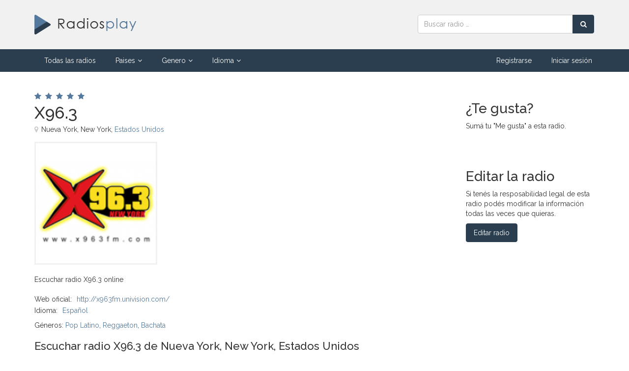

--- FILE ---
content_type: text/html; charset=UTF-8
request_url: https://www.radiosplay.com/radio/40225/x96.3-nueva-york-new-york-estados-unidos
body_size: 5574
content:
<!DOCTYPE html>
<!-- /*!
* Radiosplay
*/ -->
<html lang="es">
<head>
	
	<meta charset="utf-8">
    <!--[if IE]><meta http-equiv="X-UA-Compatible" content="IE=edge,chrome=1"><![endif]-->    
    <meta name="viewport" content="width=device-width, initial-scale=1">
	<title>X96.3 | Escuchar radio online</title>
    <meta name="description" content="Escuchar Radio online X96.3 de Nueva York, New York, Estados Unidos. Una radio de Pop Latino, Reggaeton, Bachata. Escuchar radio X96.3 online">
    <meta name="keywords" content="radio x96.3, escuchar X96.3 online, escuchar radio online x96.3" />	
    <meta name="Robots" content="ALL" />
	<meta name="Robots" content="INDEX,FOLLOW" />
	<!-- Favicon -->
	<link rel="apple-touch-icon" sizes="57x57" href="/images/favicon/apple-icon-57x57.png">
	<link rel="apple-touch-icon" sizes="60x60" href="/images/favicon/apple-icon-60x60.png">
	<link rel="apple-touch-icon" sizes="72x72" href="/images/favicon/apple-icon-72x72.png">
	<link rel="apple-touch-icon" sizes="76x76" href="/images/favicon/apple-icon-76x76.png">
	<link rel="apple-touch-icon" sizes="114x114" href="/images/favicon/apple-icon-114x114.png">
	<link rel="apple-touch-icon" sizes="120x120" href="/images/favicon/apple-icon-120x120.png">
	<link rel="apple-touch-icon" sizes="144x144" href="/images/favicon/apple-icon-144x144.png">
	<link rel="apple-touch-icon" sizes="152x152" href="/images/favicon/apple-icon-152x152.png">
	<link rel="apple-touch-icon" sizes="180x180" href="/images/favicon/apple-icon-180x180.png">
	<link rel="icon" type="image/png" sizes="192x192"  href="/images/favicon/android-icon-192x192.png">
	<link rel="icon" type="image/png" sizes="32x32" href="/images/favicon/favicon-32x32.png">
	<link rel="icon" type="image/png" sizes="96x96" href="/images/favicon/favicon-96x96.png">
	<link rel="icon" type="image/png" sizes="16x16" href="/images/favicon/favicon-16x16.png">
	<link rel="manifest" href="/images/favicon/manifest.json">
	<meta name="msapplication-TileColor" content="#ffffff">
	<meta name="msapplication-TileImage" content="/images/favicon/ms-icon-144x144.png">
	<meta name="theme-color" content="#ffffff">
	<!-- CSS -->
    <link href="/css/bootstrap.min.css" rel="stylesheet" media="screen">
    <link href="/css/font-awesome.min.css" rel="stylesheet" media="screen">
	<link href="/css/jquery.typeahead.css" rel="stylesheet" media="screen">
    <link href="https://fonts.googleapis.com/css2?family=Raleway:wght@300;400;500;600&display=swap" rel="stylesheet"> 
    <link href="/css/custom.css?v=0.15" rel="stylesheet" media="screen">
	<!-- HTML5 shim and Respond.js IE8 support of HTML5 elements and media queries -->
  	<!--[if lt IE 9]>
    	<script src="//cdnjs.cloudflare.com/ajax/libs/html5shiv/3.7/html5shiv.min.js"></script>
    	<script src="//cdnjs.cloudflare.com/ajax/libs/respond.js/1.1.0/respond.min.js"></script>
  	<![endif]-->
	<!-- Global site tag (gtag.js) - Google Analytics -->
	<script async src="https://www.googletagmanager.com/gtag/js?id=UA-54489029-1"></script>
	<script>
		window.dataLayer = window.dataLayer || [];
		function gtag(){dataLayer.push(arguments);}
		gtag("js", new Date());
		gtag("config", "UA-54489029-1");
	</script>
	    <meta property="og:image" content="https://www.radiosplay.com/files/4/0/2/2/40225-2546.jpg" />
	<script async defer crossorigin="anonymous" src="https://connect.facebook.net/es_LA/sdk.js#xfbml=1&version=v6.0&appId=971811079915871"></script>
    <script async defer src='https://www.google.com/recaptcha/api.js'></script>
</head>
<body>
	<div id="allmenu">
    <div id="firstmenu">
    	<div class="container">
    		<div class="row">
    			<div class="col-md-8 col-sm-7">
            		<a class="logo" href="/"><img src="/images/logo.png" alt="Radiosplay | Escuchar radios online"></a>
            	</div>
            	<div class="col-md-4 col-sm-5">
            		<form id="buscador" class="form-inline" action="/buscar" method="get">
                        <div class="input-group">
                            <input name="q" type="text" class="form-control" placeholder="Buscar radio &hellip;" aria-label="Radio">
                            <div class="input-group-btn">
                                <button type="submit" class="btn btn-primary btn-block" aria-label="Buscar radio"><i class="fa fa-search"></i></button>
                            </div>
                        </div>
                    </form>
            	</div>	
            </div>
        </div>    	
    </div>    
	<div id="secondmenu">
        <div class="navbar-default navbar-static-top" role="navigation">
            <div class="container">
                <div class="navbar-header">
                    <button type="button" class="navbar-toggle" data-toggle="collapse" data-target=".navbar-collapse">
                        <span class="sr-only">Menú</span>
                        <i class="fa fa-bars"></i>
                    </button>
                    <a class="navbar-brand" href="/">Radiosplay | Escuchar radios online</a>
                </div>
                <div class="collapse navbar-collapse">
                    <ul class="nav navbar-nav">
                    	<li class=""><a href="/">Todas las radios</a></li>
                        <li class="dropdown ">
                            <a href="javascript:void(0);" class="dropdown-toggle" data-toggle="dropdown">Paises<i class="fa fa-angle-down"></i></a>
                            <div class="dropdown-menu multi-column">
                                <div class="row">
                                    <div class="col-sm-6">
                                        <ul class="dropdown-menu">           
                                            <li><a href="/pais/alemania">Alemania</a></li>
                                            <li><a href="/pais/argentina">Argentina</a></li>
                                            <li><a href="/pais/australia">Australia</a></li>
                                            <li><a href="/pais/belgica">Bélgica</a></li>
                                            <li><a href="/pais/brasil">Brasil</a></li>
                                            <li><a href="/pais/canada">Canada</a></li>
                                            <li><a href="/pais/chile">Chile</a></li>
                                            <li><a href="/pais/colombia">Colombia</a></li>
                                            <li><a href="/pais/espana">España</a></li>
                                            <li><a href="/pais/estados-unidos">Estados Unidos</a></li>
                                            <li><a href="/pais/francia">Francia</a></li>
                                            <li><a href="/pais/grecia">Grecia</a></li>
                                            <li><a href="/pais/india">India</a></li>
                                        </ul>    
                                    </div>
                                    <div class="col-sm-6">
                                        <ul class="dropdown-menu">
                                            <li><a href="/pais/indonesia">Indonesia</a></li>
                                            <li><a href="/pais/italia">Italia</a></li>
                                            <li><a href="/pais/mexico">México</a></li>
                                            <li><a href="/pais/paises-bajos">Países Bajos</a></li>
                                            <li><a href="/pais/peru">Perú</a></li>
                                            <li><a href="/pais/polonia">Polonia</a></li>
                                            <li><a href="/pais/portugal">Portugal</a></li>
                                            <li><a href="/pais/reino-unido">Reino Unido</a></li>
                                            <li><a href="/pais/rumania">Rumania</a></li>
                                            <li><a href="/pais/rusia">Rusia</a></li>
                                            <li><a href="/pais/suiza">Suiza</a></li>
                                            <li><a href="/pais/venezuela">Venezuela</a></li>
                                            <li><a href="/paises">Ver más</a></li>
                                        </ul>
                                    </div>
                                </div>
                            </div>
                        </li>
                        <li class="dropdown ">
                            <a href="javascript:void(0);" class="dropdown-toggle" data-toggle="dropdown">Genero<i class="fa fa-angle-down"></i></a>
                            <div class="dropdown-menu multi-column">
                                <div class="row">
                                    <div class="col-sm-6">
                                        <ul class="dropdown-menu">           
                                            <li><a href="/genero/80s">80's</a></li>
                                            <li><a href="/genero/adulto-contemporaneo">Adulto contemporáneo</a></li>
                                            <li><a href="/genero/clasica">Clásica</a></li>
                                            <li><a href="/genero/country">Country</a></li>
                                            <li><a href="/genero/disco">Disco</a></li>
                                            <li><a href="/genero/electronica-y-danza">Electrónica y Danza</a></li>
                                            <li><a href="/genero/evangelico">Evangelico</a></li>
                                            <li><a href="/genero/folk">Folk</a></li>
                                            <li><a href="/genero/hip-hop">Hip Hop</a></li>
                                            <li><a href="/genero/hits-clasicos">Hits clásicos</a></li>
                                            <li><a href="/genero/house">House</a></li>
                                            <li><a href="/genero/indie-rock">Indie Rock</a></li>
                                            <li><a href="/genero/jazz">Jazz</a></li>
                                            <li><a href="/genero/metal">Metal</a></li>
                                            <li><a href="/genero/musica-brasilena">Música brasileña</a></li>
                                            <li><a href="/genero/musica-mundial">Música mundial</a></li>
                                        </ul>    
                                    </div>
                                    <div class="col-sm-6">
                                        <ul class="dropdown-menu">
                                            <li><a href="/genero/noticias">Noticias</a></li>
                                            <li><a href="/genero/oldies">Oldies</a></li>
                                            <li><a href="/genero/pop-latino">Pop Latino</a></li>
                                            <li><a href="/genero/popular-brasilera">Popular Brasilera</a></li>
                                            <li><a href="/genero/reggae">Reggae</a></li>
                                            <li><a href="/genero/relatos-deportivos">Relatos deportivos</a></li>
                                            <li><a href="/genero/religion-cristiana">Religión cristiana</a></li>
                                            <li><a href="/genero/rock">Rock</a></li>
                                            <li><a href="/genero/rock-alternativo">Rock alternativo</a></li>
                                            <li><a href="/genero/rock-clasico">Rock clásico</a></li>
                                            <li><a href="/genero/salsa">Salsa</a></li>
                                            <li><a href="/genero/techno">Techno</a></li>
                                            <li><a href="/genero/top-40-pop">Top 40 Pop</a></li>
                                            <li><a href="/genero/trance">Trance</a></li>
                                            <li><a href="/genero/variedad">Variedad</a></li>
                                            <li><a href="/generos">Ver más</a></li>
                                        </ul>
                                    </div>
                                </div>
                            </div>
                        </li>                    
                        <li class="dropdown ">
                            <a href="javascript:void(0);" class="dropdown-toggle" data-toggle="dropdown">Idioma<i class="fa fa-angle-down"></i></a>
                            <div class="dropdown-menu multi-column">
                                <div class="row">
                                    <div class="col-sm-6">
                                        <ul class="dropdown-menu">           
                                            <li><a href="/idioma/aleman">Alemán</a></li>
                                            <li><a href="/idioma/arabe">Árabe</a></li>
                                            <li><a href="/idioma/chino">Chino</a></li>
                                            <li><a href="/idioma/espanol">Español</a></li>
                                            <li><a href="/idioma/frances">Francés</a></li>
                                            <li><a href="/idioma/griego">Griego</a></li>
                                            <li><a href="/idioma/holandes">Holandés</a></li>
                                            <li><a href="/idioma/hungaro">Húngaro</a></li>
                                            <li><a href="/idioma/ingles">Inglés</a></li>
                                            <li><a href="/idioma/italiano">Italiano</a></li>
                                        </ul>    
                                    </div>
                                    <div class="col-sm-6">
                                        <ul class="dropdown-menu">
                                            <li><a href="/idioma/japones">Japonés</a></li>
                                            <li><a href="/idioma/multilingue">Multilingüe</a></li>
                                            <li><a href="/idioma/polaco">Polaco</a></li>
                                            <li><a href="/idioma/portugues">Portugués</a></li>
                                            <li><a href="/idioma/rumano">Rumano</a></li>
                                            <li><a href="/idioma/ruso">Ruso</a></li>
                                            <li><a href="/idioma/serbio">Serbio</a></li>
                                            <li><a href="/idioma/tailandes">Tailandés</a></li>
                                            <li><a href="/idioma/turco">Turco</a></li>
                                            <li><a href="/idiomas">Ver más</a></li>
                                        </ul>
                                    </div>
                                </div>
                            </div>
                        </li>
                    </ul>
                    <ul class="nav navbar-nav navbar-right">
						
							<li class=""><a href="/registrar">Registrarse</a></li>
							<li class=""><a href="/ingresar">Iniciar sesión</a></li>
							                        	
                    </ul>
                </div>
			</div>
        </div>
    </div>
</div>

	<div class="contenedor">
	    <div class="container">
			<br><br>
			<div class="row">
				<div class="col-sm-9">
					<div class="divstars"><i class="fa fa-star" aria-hidden="true"></i><i class="fa fa-star" aria-hidden="true"></i><i class="fa fa-star" aria-hidden="true"></i><i class="fa fa-star" aria-hidden="true"></i><i class="fa fa-star" aria-hidden="true"></i></div>
					<h1 class="nombre-lg">X96.3</h1>
					<div class="ubicacion-lg"><i class="fa fa-map-marker"></i>Nueva York, New York, <a href="/pais/estados-unidos">Estados Unidos</a></div>
					<div class="row">
						<div class="col-sm-6">
							<div class="imgcontainer-lg">
								<img src="/files/4/0/2/2/40225-2546.jpg" alt="Radio X96.3" height="250" width="250">
							</div>	
						</div>
						<div class="col-sm-6">
							<script async src="https://pagead2.googlesyndication.com/pagead/js/adsbygoogle.js"></script>
							<!-- Radiosplay - Enlaces 200x90 -->
							<ins class="adsbygoogle"
							     style="display:inline-block;width:200px;height:90px"
							     data-ad-client="ca-pub-5239181911224247"
							     data-ad-slot="8551985935"></ins>
							<script>
							     (adsbygoogle = window.adsbygoogle || []).push({});
							</script>
						</div>
					</div>
					<br>	
					<p class="descripcion-lg">Escuchar radio X96.3 online</p>
					
						<ul class="datosdecontacto">
							<li><span class="title">Web oficial:</span><a href="http://x963fm.univision.com/" target="_blank" rel="ugc nofollow">http://x963fm.univision.com/</a></li><li><span class="title">Idioma:</span><a href="/idioma/espanol">Español</a></li>
						</ul>
						
					<div class="generos-lg">
						Géneros: <a href="/genero/pop-latino">Pop Latino</a>, <a href="/genero/reggaeton">Reggaeton</a>, <a href="/genero/bachata">Bachata</a>					</div>
					<br>

					<h2 class="h3">Escuchar radio X96.3 de Nueva York, New York, Estados Unidos</h2>
					
						<div id="reproductor" class="reproductor-stopped">
							<button class="play-stop" aria-label="Play/Stop"><i></i></button>
							<ul class="equalizer"><li></li><li></li><li></li><li></li><li></li><li></li><li></li><li></li><li></li><li></li></ul>
							<div class="volume-container">
								<input class="volume" type="range" min="0" max="1" step="0.01" value="1" data-orientation="horizontal" aria-label="Volumen">
							</div>	
							<button class="mute-unmute unmuted" aria-label="Mute/Unmute"><i></i></button>
						</div>
						<div id="noreproductor"><p>Para escuchar esta radio podés intentarlo con el <a href="http://www.radiosplay.com/reproductor/40225" target="_blank">reproductor externo</a> u otro navegador.</p></div>
											<br><br>

					<h3 class="h3">Calificaciones de oyentes</h3>
					<div class="calificacion-container">
						<div class="calificacion">
							5.0<small>sobre 5</small>
						</div>	
						<p>La valoración de los huéspedes es de 5 sobre 5 basada en 1 votos.<br>
						Si sos oyente de esta radio compartí tu calificación.</p>
	                    <div id="ratestar" data-rate="0" data-id="40225">
	                        <i id="rate1" data-rate="1" class="fa fa-thumbs-o-up" title="Malo"></i>
	                        <i id="rate2" data-rate="2" class="fa fa-thumbs-o-up" title="Regular"></i>
	                        <i id="rate3" data-rate="3" class="fa fa-thumbs-o-up" title="Bueno"></i>
	                        <i id="rate4" data-rate="4" class="fa fa-thumbs-o-up" title="Muy Bueno"></i>
	                        <i id="rate5" data-rate="5" class="fa fa-thumbs-o-up" title="Excelente"></i>
	                        <span class="vote"></span>
	                    </div>
	                </div>
	                <br>
			
		            <h3 class="h3">Comentarios de oyentes</h3>
		            <p>Dejá tu comentario a esta radio.</p>					<br>
					<div id="divFormComentarios">
						<div id="form-response"></div>
			            <form id="formComentario" method="post" action="javascript: void(0);">
			            	<input type="hidden" name="idradio" value="40225">
			            	<div class="form-group">
			                    <input type="text" name="nombre" class="form-control" aria-label="Nombre" placeholder="Nombre">
			                </div>
			                <div class="form-group">
			                    <textarea name="comentario" class="form-control" rows="3" aria-label="Comentario" placeholder="Comentario"></textarea>
			                </div>
							<div class="form-group">
			                    <div class="g-recaptcha" data-sitekey="6LeUh60ZAAAAAId6yrRVrdXVPEvxB-dJVnIYmwpD"></div>                                
			                </div>                        
							<div class="checkbox">
			                    <input id="box1" name="terminos" type="checkbox" class="with-font" value="1">
			                    <label for="box1">Acepto los <a href="/terminos-y-condiciones" target="_blank">términos y condiciones</a> del sitio</label>
			                </div>
			                <div class="form-buttons">
			               		<button type="submit" class="btn btn-primary">Guardar comentario</button>
			               	</div>
			               	<div class="form-status"></div>
			            </form>
			        </div>    
					<br><br><br>

					<!-- 321 -->
			            	<h3 class="h3">Otras radios que te podrían interesar</h3>
			            	<p>Te mostramos otras radios de <a href="/buscar?paisurl=estados-unidos&generourl=pop-latino">Pop Latino en Estados Unidos</a> que te podrían interesar.</p>
			            	<br>
			            	
		                    <div class="radiobox">
								<a class="imgcontainer" href="/radio/1912/wdcnlp-87.7-virginia-fairfax-estados-unidos">
									<img src="/files/1/9/1/2/1912-6444.jpg" alt="Radio WDCN-LP 87.7" loading="lazy">
								</a>
								<div class="divstars"><i class="fa fa-star" aria-hidden="true"></i><i class="fa fa-star" aria-hidden="true"></i><i class="fa fa-star" aria-hidden="true"></i><i class="fa fa-star" aria-hidden="true"></i><i class="fa fa-star" aria-hidden="true"></i></div>
								<a class="nombre" href="/radio/1912/wdcnlp-87.7-virginia-fairfax-estados-unidos">WDCN-LP 87.7</a>
								<div class="ubicacion"><i class="fa fa-map-marker"></i>Virginia, Fairfax, <a href="/pais/estados-unidos">Estados Unidos</a></div>
								<p>Escuchar radio WDCN-LP 87.7 online</p>
								<div class="generos">
								<a href="/genero/tropical">Tropical</a>, <a href="/genero/bachata">Bachata</a>, <a href="/genero/pop-latino">Pop Latino</a>
								</div>
		                    </div>
			                
		                    <div class="radiobox">
								<a class="imgcontainer" href="/radio/42209/fuerza-94.3-fm-estados-unidos">
									<img src="/files/4/2/2/0/42209-4707.jpg" alt="Radio Fuerza 94.3 Fm" loading="lazy">
								</a>
								<div class="divstars"><i class="fa fa-star" aria-hidden="true"></i><i class="fa fa-star" aria-hidden="true"></i><i class="fa fa-star" aria-hidden="true"></i><i class="fa fa-star" aria-hidden="true"></i><i class="fa fa-star" aria-hidden="true"></i></div>
								<a class="nombre" href="/radio/42209/fuerza-94.3-fm-estados-unidos">Fuerza 94.3 Fm</a>
								<div class="ubicacion"><i class="fa fa-map-marker"></i><a href="/pais/estados-unidos">Estados Unidos</a></div>
								<p>Escuchar radio Fuerza 94.3 Fm online</p>
								<div class="generos">
								<a href="/genero/pop-latino">Pop Latino</a>, <a href="/genero/reggaeton">Reggaeton</a>, <a href="/genero/tropical">Tropical</a>
								</div>
		                    </div>
			                
		                    <div class="radiobox">
								<a class="imgcontainer" href="/radio/4309/la-dura-musical-new-york-estados-unidos">
									<img src="/files/4/3/0/9/4309-72.jpg" alt="Radio La Dura Musical" loading="lazy">
								</a>
								<div class="divstars"><i class="fa fa-star" aria-hidden="true"></i><i class="fa fa-star" aria-hidden="true"></i><i class="fa fa-star" aria-hidden="true"></i><i class="fa fa-star" aria-hidden="true"></i><i class="fa fa-star" aria-hidden="true"></i></div>
								<a class="nombre" href="/radio/4309/la-dura-musical-new-york-estados-unidos">La Dura Musical</a>
								<div class="ubicacion"><i class="fa fa-map-marker"></i>New York, <a href="/pais/estados-unidos">Estados Unidos</a></div>
								<p>Somos una emisora variada</p>
								<div class="generos">
								<a href="/genero/pop-latino">Pop Latino</a>, <a href="/genero/salsa">Salsa</a>, <a href="/genero/eclectico">Ecléctico</a>
								</div>
		                    </div>
			                <br><br><br>				</div>
				<div class="col-sm-3">	
					<br>
					<h3 class="h2">¿Te gusta?</h3>
					<p>Sumá tu "Me gusta" a esta radio.</p>
					<div id="fb-root"></div>
					<div class="fb-like" data-href="https://www.radiosplay.com/radio/40225/x96.3-nueva-york-new-york-estados-unidos" data-width="" data-layout="button_count" data-action="like" data-size="large" data-share="false"></div>
		            <br><br>
					<h3 class="h2">Editar la radio</h3>
					<p>Si tenés la resposabilidad legal de esta radio podés modificar la información todas las veces que quieras.</p>
					<a href="/propietario?id=40225" class="btn btn-primary">Editar radio</a><br>
					<br><br>

					<script async src="https://pagead2.googlesyndication.com/pagead/js/adsbygoogle.js"></script>
					<!-- Radiosplay - Enlaces Adaptables -->
					<ins class="adsbygoogle"
					     style="display:block"
					     data-ad-client="ca-pub-5239181911224247"
					     data-ad-slot="7071097897"
					     data-ad-format="link"
					     data-full-width-responsive="true"></ins>
					<script>
					     (adsbygoogle = window.adsbygoogle || []).push({});
					</script>				
					<br><br>

					<script async src="https://pagead2.googlesyndication.com/pagead/js/adsbygoogle.js"></script>
					<!-- Radiosplay - Anuncios Display -->
					<ins class="adsbygoogle"
					     style="display:block"
					     data-ad-client="ca-pub-5239181911224247"
					     data-ad-slot="5894033003"
					     data-ad-format="rectangle"
					     data-full-width-responsive="true"></ins>
					<script>
					     (adsbygoogle = window.adsbygoogle || []).push({});
					</script>
					<br><br>
				</div>
			</div>
			<br><br>		
	    </div>	
	</div>    

	   
    <!-- Footer -->
    <div id="footer">
        <div class="container">
            <div class="row">
                <div class="col-sm-5">
                    <div class="title">Radiosplay</div>
                    <br>
                    <p>Escuchar radios online</p>
                    <p>Buscar, publicar y promocionar radios de todo el mundo. Listado de Radios para escuchar online desde cualquier dispositivo. Podés buscar radios por países, géneros e idiomas. Disfrutá de tu radio favorita.</p>
                    <br>
                </div>
                <div class="col-sm-3">
                    <div class="title">Enlaces</div>
                    <br>
                    <ul class="ulfooter"> 
                        <li><a href="/registrar"><i class="fa fa-angle-right"></i>Publicar radio gratis</a></li>
                        <li><a href="/preguntas-frecuentes"><i class="fa fa-angle-right"></i>Preguntas frecuentes</a></li>
                        <li><a href="/terminos-y-condiciones"><i class="fa fa-angle-right"></i>Términos y condiciones</a></li>
                        <li><a href="/contacto"><i class="fa fa-angle-right"></i>Contacto</a></li>
                    </ul>
                    <br>
                </div>
                <div class="col-sm-4 text-center">
                    <br>
                    <img class="logofooter" src="/images/logofooter.png" alt="Radiosplay | Escuchar radios online" /><br>
                    <br>
                </div>                
            </div>
        </div>
    </div>    
    <div id="subfooter">
        <div class="container">
            <div class="pull-left">2020 © <a href="/">Radiosplay.com</a> ~ <br class="visible-xs">Escuchar radios online</div>
            <div class="pull-right"><i class="fa fa-cogs"></i> Diseño y programación <a href="/" target="_blank">Radiosplay.com</a></div>            
        </div>
    </div> 
    
	<!-- Javascript files -->
   	<script src="/js/jquery-1.11.0.min.js"></script>
   	<script src="/js/bootstrap.min.js"></script> 
    <script src="/js/jquery.typeahead.min.js"></script> 
    <script src="/js/custom.js?v=1.0"></script>   
	
		<script src="/js/rangeslider.min.js"></script>
		<script src="/js/howler.core.min.js"></script>
		<script>var streams = ["http:\/\/6703.live.streamtheworld.com:3690\/WXNYFMAAC_SC","http:\/\/6703.live.streamtheworld.com\/WXNYFMAAC_SC","http:\/\/5483.live.streamtheworld.com:443\/WXNYFMAAC_SC","http:\/\/6703.live.streamtheworld.com:3690\/WXNYFMAAC_SC\/","http:\/\/6703.live.streamtheworld.com:3690\/WXNYFMAAC_SC\/;stream\/1","http:\/\/6703.live.streamtheworld.com:3690\/WXNYFMAAC_SC\/stream","http:\/\/6703.live.streamtheworld.com:3690\/WXNYFMAAC_SC\/;stream.mp3","http:\/\/6703.live.streamtheworld.com:3690\/WXNYFMAAC_SC\/;stream.nsv&type=mp3","http:\/\/6703.live.streamtheworld.com:3690\/WXNYFMAAC_SC\/;&type=mp3","http:\/\/6703.live.streamtheworld.com:3690\/WXNYFMAAC_SC\/listen.pls","http:\/\/6703.live.streamtheworld.com\/WXNYFMAAC_SC\/","http:\/\/6703.live.streamtheworld.com\/WXNYFMAAC_SC\/;stream\/1","http:\/\/6703.live.streamtheworld.com\/WXNYFMAAC_SC\/stream","http:\/\/6703.live.streamtheworld.com\/WXNYFMAAC_SC\/;stream.mp3","http:\/\/6703.live.streamtheworld.com\/WXNYFMAAC_SC\/;stream.nsv&type=mp3","http:\/\/6703.live.streamtheworld.com\/WXNYFMAAC_SC\/;&type=mp3","http:\/\/6703.live.streamtheworld.com\/WXNYFMAAC_SC\/listen.pls","http:\/\/5483.live.streamtheworld.com:443\/WXNYFMAAC_SC\/","http:\/\/5483.live.streamtheworld.com:443\/WXNYFMAAC_SC\/;stream\/1","http:\/\/5483.live.streamtheworld.com:443\/WXNYFMAAC_SC\/stream","http:\/\/5483.live.streamtheworld.com:443\/WXNYFMAAC_SC\/;stream.mp3","http:\/\/5483.live.streamtheworld.com:443\/WXNYFMAAC_SC\/;stream.nsv&type=mp3","http:\/\/5483.live.streamtheworld.com:443\/WXNYFMAAC_SC\/;&type=mp3","http:\/\/5483.live.streamtheworld.com:443\/WXNYFMAAC_SC\/listen.pls"];</script>
		
	<script type="application/ld+json">
		[{"@context":"http:\/\/schema.org","@type":"LocalBusiness","name":"X96.3","image":"https:\/\/www.radiosplay.com\/files\/4\/0\/2\/2\/40225-2546.jpg","address":{"@type":"PostalAddress","addressCountry":"Estados Unidos"},"aggregateRating":{"@type":"AggregateRating","ratingValue":5,"bestRating":"5","ratingCount":"1"}}]	</script>
</body>
</html>    	

--- FILE ---
content_type: text/html; charset=utf-8
request_url: https://www.google.com/recaptcha/api2/anchor?ar=1&k=6LeUh60ZAAAAAId6yrRVrdXVPEvxB-dJVnIYmwpD&co=aHR0cHM6Ly93d3cucmFkaW9zcGxheS5jb206NDQz&hl=en&v=PoyoqOPhxBO7pBk68S4YbpHZ&size=normal&anchor-ms=20000&execute-ms=30000&cb=auobvtk2u4pz
body_size: 49706
content:
<!DOCTYPE HTML><html dir="ltr" lang="en"><head><meta http-equiv="Content-Type" content="text/html; charset=UTF-8">
<meta http-equiv="X-UA-Compatible" content="IE=edge">
<title>reCAPTCHA</title>
<style type="text/css">
/* cyrillic-ext */
@font-face {
  font-family: 'Roboto';
  font-style: normal;
  font-weight: 400;
  font-stretch: 100%;
  src: url(//fonts.gstatic.com/s/roboto/v48/KFO7CnqEu92Fr1ME7kSn66aGLdTylUAMa3GUBHMdazTgWw.woff2) format('woff2');
  unicode-range: U+0460-052F, U+1C80-1C8A, U+20B4, U+2DE0-2DFF, U+A640-A69F, U+FE2E-FE2F;
}
/* cyrillic */
@font-face {
  font-family: 'Roboto';
  font-style: normal;
  font-weight: 400;
  font-stretch: 100%;
  src: url(//fonts.gstatic.com/s/roboto/v48/KFO7CnqEu92Fr1ME7kSn66aGLdTylUAMa3iUBHMdazTgWw.woff2) format('woff2');
  unicode-range: U+0301, U+0400-045F, U+0490-0491, U+04B0-04B1, U+2116;
}
/* greek-ext */
@font-face {
  font-family: 'Roboto';
  font-style: normal;
  font-weight: 400;
  font-stretch: 100%;
  src: url(//fonts.gstatic.com/s/roboto/v48/KFO7CnqEu92Fr1ME7kSn66aGLdTylUAMa3CUBHMdazTgWw.woff2) format('woff2');
  unicode-range: U+1F00-1FFF;
}
/* greek */
@font-face {
  font-family: 'Roboto';
  font-style: normal;
  font-weight: 400;
  font-stretch: 100%;
  src: url(//fonts.gstatic.com/s/roboto/v48/KFO7CnqEu92Fr1ME7kSn66aGLdTylUAMa3-UBHMdazTgWw.woff2) format('woff2');
  unicode-range: U+0370-0377, U+037A-037F, U+0384-038A, U+038C, U+038E-03A1, U+03A3-03FF;
}
/* math */
@font-face {
  font-family: 'Roboto';
  font-style: normal;
  font-weight: 400;
  font-stretch: 100%;
  src: url(//fonts.gstatic.com/s/roboto/v48/KFO7CnqEu92Fr1ME7kSn66aGLdTylUAMawCUBHMdazTgWw.woff2) format('woff2');
  unicode-range: U+0302-0303, U+0305, U+0307-0308, U+0310, U+0312, U+0315, U+031A, U+0326-0327, U+032C, U+032F-0330, U+0332-0333, U+0338, U+033A, U+0346, U+034D, U+0391-03A1, U+03A3-03A9, U+03B1-03C9, U+03D1, U+03D5-03D6, U+03F0-03F1, U+03F4-03F5, U+2016-2017, U+2034-2038, U+203C, U+2040, U+2043, U+2047, U+2050, U+2057, U+205F, U+2070-2071, U+2074-208E, U+2090-209C, U+20D0-20DC, U+20E1, U+20E5-20EF, U+2100-2112, U+2114-2115, U+2117-2121, U+2123-214F, U+2190, U+2192, U+2194-21AE, U+21B0-21E5, U+21F1-21F2, U+21F4-2211, U+2213-2214, U+2216-22FF, U+2308-230B, U+2310, U+2319, U+231C-2321, U+2336-237A, U+237C, U+2395, U+239B-23B7, U+23D0, U+23DC-23E1, U+2474-2475, U+25AF, U+25B3, U+25B7, U+25BD, U+25C1, U+25CA, U+25CC, U+25FB, U+266D-266F, U+27C0-27FF, U+2900-2AFF, U+2B0E-2B11, U+2B30-2B4C, U+2BFE, U+3030, U+FF5B, U+FF5D, U+1D400-1D7FF, U+1EE00-1EEFF;
}
/* symbols */
@font-face {
  font-family: 'Roboto';
  font-style: normal;
  font-weight: 400;
  font-stretch: 100%;
  src: url(//fonts.gstatic.com/s/roboto/v48/KFO7CnqEu92Fr1ME7kSn66aGLdTylUAMaxKUBHMdazTgWw.woff2) format('woff2');
  unicode-range: U+0001-000C, U+000E-001F, U+007F-009F, U+20DD-20E0, U+20E2-20E4, U+2150-218F, U+2190, U+2192, U+2194-2199, U+21AF, U+21E6-21F0, U+21F3, U+2218-2219, U+2299, U+22C4-22C6, U+2300-243F, U+2440-244A, U+2460-24FF, U+25A0-27BF, U+2800-28FF, U+2921-2922, U+2981, U+29BF, U+29EB, U+2B00-2BFF, U+4DC0-4DFF, U+FFF9-FFFB, U+10140-1018E, U+10190-1019C, U+101A0, U+101D0-101FD, U+102E0-102FB, U+10E60-10E7E, U+1D2C0-1D2D3, U+1D2E0-1D37F, U+1F000-1F0FF, U+1F100-1F1AD, U+1F1E6-1F1FF, U+1F30D-1F30F, U+1F315, U+1F31C, U+1F31E, U+1F320-1F32C, U+1F336, U+1F378, U+1F37D, U+1F382, U+1F393-1F39F, U+1F3A7-1F3A8, U+1F3AC-1F3AF, U+1F3C2, U+1F3C4-1F3C6, U+1F3CA-1F3CE, U+1F3D4-1F3E0, U+1F3ED, U+1F3F1-1F3F3, U+1F3F5-1F3F7, U+1F408, U+1F415, U+1F41F, U+1F426, U+1F43F, U+1F441-1F442, U+1F444, U+1F446-1F449, U+1F44C-1F44E, U+1F453, U+1F46A, U+1F47D, U+1F4A3, U+1F4B0, U+1F4B3, U+1F4B9, U+1F4BB, U+1F4BF, U+1F4C8-1F4CB, U+1F4D6, U+1F4DA, U+1F4DF, U+1F4E3-1F4E6, U+1F4EA-1F4ED, U+1F4F7, U+1F4F9-1F4FB, U+1F4FD-1F4FE, U+1F503, U+1F507-1F50B, U+1F50D, U+1F512-1F513, U+1F53E-1F54A, U+1F54F-1F5FA, U+1F610, U+1F650-1F67F, U+1F687, U+1F68D, U+1F691, U+1F694, U+1F698, U+1F6AD, U+1F6B2, U+1F6B9-1F6BA, U+1F6BC, U+1F6C6-1F6CF, U+1F6D3-1F6D7, U+1F6E0-1F6EA, U+1F6F0-1F6F3, U+1F6F7-1F6FC, U+1F700-1F7FF, U+1F800-1F80B, U+1F810-1F847, U+1F850-1F859, U+1F860-1F887, U+1F890-1F8AD, U+1F8B0-1F8BB, U+1F8C0-1F8C1, U+1F900-1F90B, U+1F93B, U+1F946, U+1F984, U+1F996, U+1F9E9, U+1FA00-1FA6F, U+1FA70-1FA7C, U+1FA80-1FA89, U+1FA8F-1FAC6, U+1FACE-1FADC, U+1FADF-1FAE9, U+1FAF0-1FAF8, U+1FB00-1FBFF;
}
/* vietnamese */
@font-face {
  font-family: 'Roboto';
  font-style: normal;
  font-weight: 400;
  font-stretch: 100%;
  src: url(//fonts.gstatic.com/s/roboto/v48/KFO7CnqEu92Fr1ME7kSn66aGLdTylUAMa3OUBHMdazTgWw.woff2) format('woff2');
  unicode-range: U+0102-0103, U+0110-0111, U+0128-0129, U+0168-0169, U+01A0-01A1, U+01AF-01B0, U+0300-0301, U+0303-0304, U+0308-0309, U+0323, U+0329, U+1EA0-1EF9, U+20AB;
}
/* latin-ext */
@font-face {
  font-family: 'Roboto';
  font-style: normal;
  font-weight: 400;
  font-stretch: 100%;
  src: url(//fonts.gstatic.com/s/roboto/v48/KFO7CnqEu92Fr1ME7kSn66aGLdTylUAMa3KUBHMdazTgWw.woff2) format('woff2');
  unicode-range: U+0100-02BA, U+02BD-02C5, U+02C7-02CC, U+02CE-02D7, U+02DD-02FF, U+0304, U+0308, U+0329, U+1D00-1DBF, U+1E00-1E9F, U+1EF2-1EFF, U+2020, U+20A0-20AB, U+20AD-20C0, U+2113, U+2C60-2C7F, U+A720-A7FF;
}
/* latin */
@font-face {
  font-family: 'Roboto';
  font-style: normal;
  font-weight: 400;
  font-stretch: 100%;
  src: url(//fonts.gstatic.com/s/roboto/v48/KFO7CnqEu92Fr1ME7kSn66aGLdTylUAMa3yUBHMdazQ.woff2) format('woff2');
  unicode-range: U+0000-00FF, U+0131, U+0152-0153, U+02BB-02BC, U+02C6, U+02DA, U+02DC, U+0304, U+0308, U+0329, U+2000-206F, U+20AC, U+2122, U+2191, U+2193, U+2212, U+2215, U+FEFF, U+FFFD;
}
/* cyrillic-ext */
@font-face {
  font-family: 'Roboto';
  font-style: normal;
  font-weight: 500;
  font-stretch: 100%;
  src: url(//fonts.gstatic.com/s/roboto/v48/KFO7CnqEu92Fr1ME7kSn66aGLdTylUAMa3GUBHMdazTgWw.woff2) format('woff2');
  unicode-range: U+0460-052F, U+1C80-1C8A, U+20B4, U+2DE0-2DFF, U+A640-A69F, U+FE2E-FE2F;
}
/* cyrillic */
@font-face {
  font-family: 'Roboto';
  font-style: normal;
  font-weight: 500;
  font-stretch: 100%;
  src: url(//fonts.gstatic.com/s/roboto/v48/KFO7CnqEu92Fr1ME7kSn66aGLdTylUAMa3iUBHMdazTgWw.woff2) format('woff2');
  unicode-range: U+0301, U+0400-045F, U+0490-0491, U+04B0-04B1, U+2116;
}
/* greek-ext */
@font-face {
  font-family: 'Roboto';
  font-style: normal;
  font-weight: 500;
  font-stretch: 100%;
  src: url(//fonts.gstatic.com/s/roboto/v48/KFO7CnqEu92Fr1ME7kSn66aGLdTylUAMa3CUBHMdazTgWw.woff2) format('woff2');
  unicode-range: U+1F00-1FFF;
}
/* greek */
@font-face {
  font-family: 'Roboto';
  font-style: normal;
  font-weight: 500;
  font-stretch: 100%;
  src: url(//fonts.gstatic.com/s/roboto/v48/KFO7CnqEu92Fr1ME7kSn66aGLdTylUAMa3-UBHMdazTgWw.woff2) format('woff2');
  unicode-range: U+0370-0377, U+037A-037F, U+0384-038A, U+038C, U+038E-03A1, U+03A3-03FF;
}
/* math */
@font-face {
  font-family: 'Roboto';
  font-style: normal;
  font-weight: 500;
  font-stretch: 100%;
  src: url(//fonts.gstatic.com/s/roboto/v48/KFO7CnqEu92Fr1ME7kSn66aGLdTylUAMawCUBHMdazTgWw.woff2) format('woff2');
  unicode-range: U+0302-0303, U+0305, U+0307-0308, U+0310, U+0312, U+0315, U+031A, U+0326-0327, U+032C, U+032F-0330, U+0332-0333, U+0338, U+033A, U+0346, U+034D, U+0391-03A1, U+03A3-03A9, U+03B1-03C9, U+03D1, U+03D5-03D6, U+03F0-03F1, U+03F4-03F5, U+2016-2017, U+2034-2038, U+203C, U+2040, U+2043, U+2047, U+2050, U+2057, U+205F, U+2070-2071, U+2074-208E, U+2090-209C, U+20D0-20DC, U+20E1, U+20E5-20EF, U+2100-2112, U+2114-2115, U+2117-2121, U+2123-214F, U+2190, U+2192, U+2194-21AE, U+21B0-21E5, U+21F1-21F2, U+21F4-2211, U+2213-2214, U+2216-22FF, U+2308-230B, U+2310, U+2319, U+231C-2321, U+2336-237A, U+237C, U+2395, U+239B-23B7, U+23D0, U+23DC-23E1, U+2474-2475, U+25AF, U+25B3, U+25B7, U+25BD, U+25C1, U+25CA, U+25CC, U+25FB, U+266D-266F, U+27C0-27FF, U+2900-2AFF, U+2B0E-2B11, U+2B30-2B4C, U+2BFE, U+3030, U+FF5B, U+FF5D, U+1D400-1D7FF, U+1EE00-1EEFF;
}
/* symbols */
@font-face {
  font-family: 'Roboto';
  font-style: normal;
  font-weight: 500;
  font-stretch: 100%;
  src: url(//fonts.gstatic.com/s/roboto/v48/KFO7CnqEu92Fr1ME7kSn66aGLdTylUAMaxKUBHMdazTgWw.woff2) format('woff2');
  unicode-range: U+0001-000C, U+000E-001F, U+007F-009F, U+20DD-20E0, U+20E2-20E4, U+2150-218F, U+2190, U+2192, U+2194-2199, U+21AF, U+21E6-21F0, U+21F3, U+2218-2219, U+2299, U+22C4-22C6, U+2300-243F, U+2440-244A, U+2460-24FF, U+25A0-27BF, U+2800-28FF, U+2921-2922, U+2981, U+29BF, U+29EB, U+2B00-2BFF, U+4DC0-4DFF, U+FFF9-FFFB, U+10140-1018E, U+10190-1019C, U+101A0, U+101D0-101FD, U+102E0-102FB, U+10E60-10E7E, U+1D2C0-1D2D3, U+1D2E0-1D37F, U+1F000-1F0FF, U+1F100-1F1AD, U+1F1E6-1F1FF, U+1F30D-1F30F, U+1F315, U+1F31C, U+1F31E, U+1F320-1F32C, U+1F336, U+1F378, U+1F37D, U+1F382, U+1F393-1F39F, U+1F3A7-1F3A8, U+1F3AC-1F3AF, U+1F3C2, U+1F3C4-1F3C6, U+1F3CA-1F3CE, U+1F3D4-1F3E0, U+1F3ED, U+1F3F1-1F3F3, U+1F3F5-1F3F7, U+1F408, U+1F415, U+1F41F, U+1F426, U+1F43F, U+1F441-1F442, U+1F444, U+1F446-1F449, U+1F44C-1F44E, U+1F453, U+1F46A, U+1F47D, U+1F4A3, U+1F4B0, U+1F4B3, U+1F4B9, U+1F4BB, U+1F4BF, U+1F4C8-1F4CB, U+1F4D6, U+1F4DA, U+1F4DF, U+1F4E3-1F4E6, U+1F4EA-1F4ED, U+1F4F7, U+1F4F9-1F4FB, U+1F4FD-1F4FE, U+1F503, U+1F507-1F50B, U+1F50D, U+1F512-1F513, U+1F53E-1F54A, U+1F54F-1F5FA, U+1F610, U+1F650-1F67F, U+1F687, U+1F68D, U+1F691, U+1F694, U+1F698, U+1F6AD, U+1F6B2, U+1F6B9-1F6BA, U+1F6BC, U+1F6C6-1F6CF, U+1F6D3-1F6D7, U+1F6E0-1F6EA, U+1F6F0-1F6F3, U+1F6F7-1F6FC, U+1F700-1F7FF, U+1F800-1F80B, U+1F810-1F847, U+1F850-1F859, U+1F860-1F887, U+1F890-1F8AD, U+1F8B0-1F8BB, U+1F8C0-1F8C1, U+1F900-1F90B, U+1F93B, U+1F946, U+1F984, U+1F996, U+1F9E9, U+1FA00-1FA6F, U+1FA70-1FA7C, U+1FA80-1FA89, U+1FA8F-1FAC6, U+1FACE-1FADC, U+1FADF-1FAE9, U+1FAF0-1FAF8, U+1FB00-1FBFF;
}
/* vietnamese */
@font-face {
  font-family: 'Roboto';
  font-style: normal;
  font-weight: 500;
  font-stretch: 100%;
  src: url(//fonts.gstatic.com/s/roboto/v48/KFO7CnqEu92Fr1ME7kSn66aGLdTylUAMa3OUBHMdazTgWw.woff2) format('woff2');
  unicode-range: U+0102-0103, U+0110-0111, U+0128-0129, U+0168-0169, U+01A0-01A1, U+01AF-01B0, U+0300-0301, U+0303-0304, U+0308-0309, U+0323, U+0329, U+1EA0-1EF9, U+20AB;
}
/* latin-ext */
@font-face {
  font-family: 'Roboto';
  font-style: normal;
  font-weight: 500;
  font-stretch: 100%;
  src: url(//fonts.gstatic.com/s/roboto/v48/KFO7CnqEu92Fr1ME7kSn66aGLdTylUAMa3KUBHMdazTgWw.woff2) format('woff2');
  unicode-range: U+0100-02BA, U+02BD-02C5, U+02C7-02CC, U+02CE-02D7, U+02DD-02FF, U+0304, U+0308, U+0329, U+1D00-1DBF, U+1E00-1E9F, U+1EF2-1EFF, U+2020, U+20A0-20AB, U+20AD-20C0, U+2113, U+2C60-2C7F, U+A720-A7FF;
}
/* latin */
@font-face {
  font-family: 'Roboto';
  font-style: normal;
  font-weight: 500;
  font-stretch: 100%;
  src: url(//fonts.gstatic.com/s/roboto/v48/KFO7CnqEu92Fr1ME7kSn66aGLdTylUAMa3yUBHMdazQ.woff2) format('woff2');
  unicode-range: U+0000-00FF, U+0131, U+0152-0153, U+02BB-02BC, U+02C6, U+02DA, U+02DC, U+0304, U+0308, U+0329, U+2000-206F, U+20AC, U+2122, U+2191, U+2193, U+2212, U+2215, U+FEFF, U+FFFD;
}
/* cyrillic-ext */
@font-face {
  font-family: 'Roboto';
  font-style: normal;
  font-weight: 900;
  font-stretch: 100%;
  src: url(//fonts.gstatic.com/s/roboto/v48/KFO7CnqEu92Fr1ME7kSn66aGLdTylUAMa3GUBHMdazTgWw.woff2) format('woff2');
  unicode-range: U+0460-052F, U+1C80-1C8A, U+20B4, U+2DE0-2DFF, U+A640-A69F, U+FE2E-FE2F;
}
/* cyrillic */
@font-face {
  font-family: 'Roboto';
  font-style: normal;
  font-weight: 900;
  font-stretch: 100%;
  src: url(//fonts.gstatic.com/s/roboto/v48/KFO7CnqEu92Fr1ME7kSn66aGLdTylUAMa3iUBHMdazTgWw.woff2) format('woff2');
  unicode-range: U+0301, U+0400-045F, U+0490-0491, U+04B0-04B1, U+2116;
}
/* greek-ext */
@font-face {
  font-family: 'Roboto';
  font-style: normal;
  font-weight: 900;
  font-stretch: 100%;
  src: url(//fonts.gstatic.com/s/roboto/v48/KFO7CnqEu92Fr1ME7kSn66aGLdTylUAMa3CUBHMdazTgWw.woff2) format('woff2');
  unicode-range: U+1F00-1FFF;
}
/* greek */
@font-face {
  font-family: 'Roboto';
  font-style: normal;
  font-weight: 900;
  font-stretch: 100%;
  src: url(//fonts.gstatic.com/s/roboto/v48/KFO7CnqEu92Fr1ME7kSn66aGLdTylUAMa3-UBHMdazTgWw.woff2) format('woff2');
  unicode-range: U+0370-0377, U+037A-037F, U+0384-038A, U+038C, U+038E-03A1, U+03A3-03FF;
}
/* math */
@font-face {
  font-family: 'Roboto';
  font-style: normal;
  font-weight: 900;
  font-stretch: 100%;
  src: url(//fonts.gstatic.com/s/roboto/v48/KFO7CnqEu92Fr1ME7kSn66aGLdTylUAMawCUBHMdazTgWw.woff2) format('woff2');
  unicode-range: U+0302-0303, U+0305, U+0307-0308, U+0310, U+0312, U+0315, U+031A, U+0326-0327, U+032C, U+032F-0330, U+0332-0333, U+0338, U+033A, U+0346, U+034D, U+0391-03A1, U+03A3-03A9, U+03B1-03C9, U+03D1, U+03D5-03D6, U+03F0-03F1, U+03F4-03F5, U+2016-2017, U+2034-2038, U+203C, U+2040, U+2043, U+2047, U+2050, U+2057, U+205F, U+2070-2071, U+2074-208E, U+2090-209C, U+20D0-20DC, U+20E1, U+20E5-20EF, U+2100-2112, U+2114-2115, U+2117-2121, U+2123-214F, U+2190, U+2192, U+2194-21AE, U+21B0-21E5, U+21F1-21F2, U+21F4-2211, U+2213-2214, U+2216-22FF, U+2308-230B, U+2310, U+2319, U+231C-2321, U+2336-237A, U+237C, U+2395, U+239B-23B7, U+23D0, U+23DC-23E1, U+2474-2475, U+25AF, U+25B3, U+25B7, U+25BD, U+25C1, U+25CA, U+25CC, U+25FB, U+266D-266F, U+27C0-27FF, U+2900-2AFF, U+2B0E-2B11, U+2B30-2B4C, U+2BFE, U+3030, U+FF5B, U+FF5D, U+1D400-1D7FF, U+1EE00-1EEFF;
}
/* symbols */
@font-face {
  font-family: 'Roboto';
  font-style: normal;
  font-weight: 900;
  font-stretch: 100%;
  src: url(//fonts.gstatic.com/s/roboto/v48/KFO7CnqEu92Fr1ME7kSn66aGLdTylUAMaxKUBHMdazTgWw.woff2) format('woff2');
  unicode-range: U+0001-000C, U+000E-001F, U+007F-009F, U+20DD-20E0, U+20E2-20E4, U+2150-218F, U+2190, U+2192, U+2194-2199, U+21AF, U+21E6-21F0, U+21F3, U+2218-2219, U+2299, U+22C4-22C6, U+2300-243F, U+2440-244A, U+2460-24FF, U+25A0-27BF, U+2800-28FF, U+2921-2922, U+2981, U+29BF, U+29EB, U+2B00-2BFF, U+4DC0-4DFF, U+FFF9-FFFB, U+10140-1018E, U+10190-1019C, U+101A0, U+101D0-101FD, U+102E0-102FB, U+10E60-10E7E, U+1D2C0-1D2D3, U+1D2E0-1D37F, U+1F000-1F0FF, U+1F100-1F1AD, U+1F1E6-1F1FF, U+1F30D-1F30F, U+1F315, U+1F31C, U+1F31E, U+1F320-1F32C, U+1F336, U+1F378, U+1F37D, U+1F382, U+1F393-1F39F, U+1F3A7-1F3A8, U+1F3AC-1F3AF, U+1F3C2, U+1F3C4-1F3C6, U+1F3CA-1F3CE, U+1F3D4-1F3E0, U+1F3ED, U+1F3F1-1F3F3, U+1F3F5-1F3F7, U+1F408, U+1F415, U+1F41F, U+1F426, U+1F43F, U+1F441-1F442, U+1F444, U+1F446-1F449, U+1F44C-1F44E, U+1F453, U+1F46A, U+1F47D, U+1F4A3, U+1F4B0, U+1F4B3, U+1F4B9, U+1F4BB, U+1F4BF, U+1F4C8-1F4CB, U+1F4D6, U+1F4DA, U+1F4DF, U+1F4E3-1F4E6, U+1F4EA-1F4ED, U+1F4F7, U+1F4F9-1F4FB, U+1F4FD-1F4FE, U+1F503, U+1F507-1F50B, U+1F50D, U+1F512-1F513, U+1F53E-1F54A, U+1F54F-1F5FA, U+1F610, U+1F650-1F67F, U+1F687, U+1F68D, U+1F691, U+1F694, U+1F698, U+1F6AD, U+1F6B2, U+1F6B9-1F6BA, U+1F6BC, U+1F6C6-1F6CF, U+1F6D3-1F6D7, U+1F6E0-1F6EA, U+1F6F0-1F6F3, U+1F6F7-1F6FC, U+1F700-1F7FF, U+1F800-1F80B, U+1F810-1F847, U+1F850-1F859, U+1F860-1F887, U+1F890-1F8AD, U+1F8B0-1F8BB, U+1F8C0-1F8C1, U+1F900-1F90B, U+1F93B, U+1F946, U+1F984, U+1F996, U+1F9E9, U+1FA00-1FA6F, U+1FA70-1FA7C, U+1FA80-1FA89, U+1FA8F-1FAC6, U+1FACE-1FADC, U+1FADF-1FAE9, U+1FAF0-1FAF8, U+1FB00-1FBFF;
}
/* vietnamese */
@font-face {
  font-family: 'Roboto';
  font-style: normal;
  font-weight: 900;
  font-stretch: 100%;
  src: url(//fonts.gstatic.com/s/roboto/v48/KFO7CnqEu92Fr1ME7kSn66aGLdTylUAMa3OUBHMdazTgWw.woff2) format('woff2');
  unicode-range: U+0102-0103, U+0110-0111, U+0128-0129, U+0168-0169, U+01A0-01A1, U+01AF-01B0, U+0300-0301, U+0303-0304, U+0308-0309, U+0323, U+0329, U+1EA0-1EF9, U+20AB;
}
/* latin-ext */
@font-face {
  font-family: 'Roboto';
  font-style: normal;
  font-weight: 900;
  font-stretch: 100%;
  src: url(//fonts.gstatic.com/s/roboto/v48/KFO7CnqEu92Fr1ME7kSn66aGLdTylUAMa3KUBHMdazTgWw.woff2) format('woff2');
  unicode-range: U+0100-02BA, U+02BD-02C5, U+02C7-02CC, U+02CE-02D7, U+02DD-02FF, U+0304, U+0308, U+0329, U+1D00-1DBF, U+1E00-1E9F, U+1EF2-1EFF, U+2020, U+20A0-20AB, U+20AD-20C0, U+2113, U+2C60-2C7F, U+A720-A7FF;
}
/* latin */
@font-face {
  font-family: 'Roboto';
  font-style: normal;
  font-weight: 900;
  font-stretch: 100%;
  src: url(//fonts.gstatic.com/s/roboto/v48/KFO7CnqEu92Fr1ME7kSn66aGLdTylUAMa3yUBHMdazQ.woff2) format('woff2');
  unicode-range: U+0000-00FF, U+0131, U+0152-0153, U+02BB-02BC, U+02C6, U+02DA, U+02DC, U+0304, U+0308, U+0329, U+2000-206F, U+20AC, U+2122, U+2191, U+2193, U+2212, U+2215, U+FEFF, U+FFFD;
}

</style>
<link rel="stylesheet" type="text/css" href="https://www.gstatic.com/recaptcha/releases/PoyoqOPhxBO7pBk68S4YbpHZ/styles__ltr.css">
<script nonce="KTdSgYV1RJPpVdxmArrVVg" type="text/javascript">window['__recaptcha_api'] = 'https://www.google.com/recaptcha/api2/';</script>
<script type="text/javascript" src="https://www.gstatic.com/recaptcha/releases/PoyoqOPhxBO7pBk68S4YbpHZ/recaptcha__en.js" nonce="KTdSgYV1RJPpVdxmArrVVg">
      
    </script></head>
<body><div id="rc-anchor-alert" class="rc-anchor-alert"></div>
<input type="hidden" id="recaptcha-token" value="[base64]">
<script type="text/javascript" nonce="KTdSgYV1RJPpVdxmArrVVg">
      recaptcha.anchor.Main.init("[\x22ainput\x22,[\x22bgdata\x22,\x22\x22,\[base64]/[base64]/MjU1Ong/[base64]/[base64]/[base64]/[base64]/[base64]/[base64]/[base64]/[base64]/[base64]/[base64]/[base64]/[base64]/[base64]/[base64]/[base64]\\u003d\x22,\[base64]\\u003d\\u003d\x22,\x22FMKnYw7DmMKlK13DtcK9JMOBf1DDvsKHw7FoBcKXw6JowprDoFdNw77Ct0TDmF/Ck8K3w7PClCZVIMOCw44yZQXCh8KVI3Q1w7IqG8OPQD18QsOdwql1VMKYw7vDnl/CkMKwwpwkw6hSPcOQw6oYbH0FTQFRw7csYwfDom4bw5jDh8KZSGwRbMKtCcKDFBZbwo/CjUx1eQdxEcKtwo3DrB4Uwrxnw7RfClTDhmrCs8KHPsKswrDDg8OXwqPDocObOCbCjsKpQwXCg8OxwqdhwprDjsKzwqREUsOjwrhOwqkkwo7DgmEpw5N4XsOhwrcbIsOPw53Cr8OGw5Y7wpzDiMOHYsKKw5tYwpvCqzMNGsObw5A4w5/CuGXCg1rDuykcwotrcXjCsWTDtQg2wrzDnsOBWD5iw75JElnCl8OSw67ChxHDhhPDvD3CvcOrwr9Bw40Cw6PCoE/[base64]/DtMOXwp7CtcOcSAg3w6HCpMOhw4XDjRgPNCJuw4/DjcOeIG/DpE7DrsOoRUHCmcODbMK7wo/[base64]/DoxBCwplxw65lwqTCusKMwogCMMKVSSTCpi/Cqh3CogDDiVAfw5/DmcKuOjIew5c9fMO9wqwAY8O5dWZnQMOXLcOFSMOMwrTCnGzCjkYuB8O/OwjCqsK/wpjDv2VAwqR9HsOLF8Ofw7HDojRsw4HDhFpGw6DCpMKWwrDDrcOFwqPCnVzDsQJHw5/Csx/Co8KABUYBw5nDi8KvPnbCk8Ktw4UWLUTDvnTCs8K/wrLCmzYhwrPCuhTCjsOxw54zwqQHw7/DoTkeFsKcw5zDj2gYP8OfZcKMDQ7DisKXcizCgcKQw5crwoksPQHCisOuwoc/R8OHwqA/a8O2ccOwPMOiGTZSw6IbwoFKw7nDiXvDuR3CrMOfwpvCjMKFKsKHw4zCggnDmcOLT8OHXGwlCywiOsKBwo3CsSgZw7HCuW3CsAfCij9vwrfDjcKcw7dgC3U9w4DCtnXDjMKDKUIuw6VMccKBw7cIwrxhw5bDpF/DkEJhw6Ejwrcww4vDn8OGwpHDs8Kew6QXN8KSw6DCvTDDmsOBbXfCpXzCvcOcRivCu8KcSUbCqsOywpUdJA5JwoTDgFUfCMOFRsOawqrCkRrCt8KUccOWwp/Dphl3PwHCsxTDpsKaw60BwpzClMOcwoXDhwzDrsK0wovCnDwRwo/[base64]/ChMKzJsKlwoPCusKDwpogD8OcLsK5wq51w4B1YwIfdCHDpsOww7/[base64]/CqcKlf8KPE0IlwqpAbsOCccKTw4tow7DDtcODUCVAw6I5wqPCuTjCmcO8b8OCFSHCs8OGwoVew4YPw6/DkWzDtkpsw5NDKSTDsxQOGsKZwpXDvlQUw4XCkMOHSBwsw7DDr8OTw4XDpcKYbx1QwqFXwoXCqx4kTw7DlSvCusOVw7TCjxlQEMK1B8ORwo7DnnXCtn7CgsKsPGUKw7JnSkjDhcOPd8Okw7/DthPCmcKow7QHWl9gwp7CmMO5wqphw5TDvnjDpDLDmkFqw5nDk8KHw53DrMKWw6zCuQInw4MXTsKyBGTCmzjDjHcpwqsCHVEdIsKjwpFkIFsycFbCli/CusKgAcKkZEjCvB4Yw7V8w4bCtmNvw7AySRfCocKYwoVLw5fCisOMWHcxwqLDh8KCw51+JsOUw6V2w6bDisOqwq8ew6Jcw7TClMOxWCXDtDLCnMOMR3d8wrFHDGrDmsKJAcKMw6FAw71aw4/Dn8K5w5ViwpTCicOpw4HCtGBaYBrChcK5wpXDpGZxw7BPwpXCr1lkwoXCt3zDtMKZw4VZw6vDmMOFwpEmZMOMKcOrwq7DjcKXwpNHflINw7phw4vCpgDCihY2bxEiD1jCj8KibsK9wopfAcOlRMKydR5yI8OkEhMtwoxCw7A6W8KbfsOSwp/Cv1rCkwMgGsKQwo7DpjYqQcKMAMOcdX8Xw5HDlcO3BWnDgcKrw7YlQD3DjcKaw6treMKGVCfDqnJMw51cwrPDgsO8XcOZwpHCiMKOwpfCh1hbw6XCu8KwHRbDhsOWw5hkdMKOFzEVE8KSRcOUw7vDi3AjGsOCasOQw6XCmx/DhMO0d8OKPiXCvsKjZMK9w4cbdAozR8K9BcO1w5bCucKNwrNNUcO0bMOUw4V2w6DDm8KXQGLDkDUawoZoWDZTwr3DjgbCgMKSeVg4w5YIOljCmMOowq7CmMKowrHDgsKEw7PDtSg4wpTCtV/ChMKrwrEgSSTDpMOkwrDDuMKtwqBIwqHDkz4QU2jDmB3ChFAAYiPDun8Zw5DCvjY8QMK5GX0WcMKnwqXClcKcw6jDvBwoWcK2VsK9A8OswoAndMKBXcKiwp7DoxnCsMO0wqhJwoDDthQ1M1LCtMO/woYjGEllw7xyw7MpbsKZw4HDm0oMw7pcHi7DssKqw7pDwoXDlMOHSMKiSQZKIClYWsOJw4XCq8KvXTZOw4ozw7PDlsOMw78sw57Dtg49w6HCr2bDn2nCjcO/wr4kwp/DisKcwrUGwpjCjsO9w5fDscOMYcONLEzDrUINwpHCu8OCw5JAwpjCmsK4w7c/LWPCvsOIw7JUwrElwrHDrxVnw79HwrXDvWEuwoF0KQLCnsKKw4tXKWJXw7DCr8OmNQ0KGMOfwogAw7IcLAoAdsKSw7Y9HB15bShXwp98WcKfw7powrtvw4TDocKlwp0oZ8KUZlTDncO2w5LCt8KLw5ZlCsOkUMOLw5/CuR9qHMKZw77DrsKawoIDwovDnQQUf8KSekEJE8OEw6wMBsKkesKPD1LDoi4FB8KyfBPDtsOMKAfCrMKmw5vDlMOUF8OZwpbCl0XCgMO2w43DgifCk33Ck8OdDcKSw6kgYzl/wqYxVDc0w5fCr8KSw73DtcKswp/[base64]/[base64]/CjsKVASpRw6PDu8KvNG0IV8K5E8OKbC7Cp0QpwpPDvcKUwohDD1TDk8KhCMK2HlzCu3nDhcKTegtIITDChMKHwp4SwootKcKtWcOBwr7DgsO2ZRtowpRtScOTBMK3w5HCi25AKcK0wphuAjcBE8KEw7nCg2/CkcOpw6DDqMKow5zCo8K7cMOKbBs6UU7DnsKlwqILFsOnw4zCrGXCv8Oiw7/ClMKqw47DtsK7w7TClcKTw5Iew7RPw6jCt8KRfyfCrMKEd2l+wokIGDMQw7nDg3HCh3HDh8Oaw68LX17Cmy11w4rCugXCp8K3MsKbIcKteTDCr8K+fU/DpXszccKTXcKlw744wptOMClbwqdmw7IRE8OGDsKBwqdEDcOLw6nCjcKPAQ96w45qw4HDrgA9w77Dt8KqVx/ChMKaw5wYBcOqDsKfwo7DicOcLsKQVix7wr8aAsOXUsKaw5DDowRTwppDSyBawqXDvsOEccODwrZbwobDtcOTw5zDmBlbbMK1YMO1fQfDpAvCoMOuwqfDo8KiwpDDhcOWHjRgw6xhRgRYWcOBWCHCnsK/[base64]/w4URwrFYDydNYsKFTxDDuMOlw6nCscOYwp/DgsKGwpXCuDPClsOdFSrCgT0WGmwZwpzDjcKeCMKdG8KJBTDDtsKqw78VW8KuCE5ZesK8R8KYdCDCjDPDiMOtw5LCnsORccOUw53DucKsw4HChFUZw6VewqQUAy0+YCoawrDDi1/Dg0/CgD3CvynCtDrDmhPDn8Oow4EfF0DCsGxDOsKlwpE3w5XCqsKBwrBiw7YdHsOBP8Kvw6BJHcOAwr3CucKow496w5FswqkEwrNnIcOZw4BkED/CrXY/w6zDiQTCmMOTwpYwCnXCgyRmwo89wqIdHsODdsKmwokgw4N2w59kwplCU2fDhgXDlCnDgmFcw4DDp8KvRMOQw4vDgcKzw6LDtMKZwqDDo8Krwq/Di8OcTmlYWBVowqzClkljTMOYY8K9aMOMwowJw7zDrT4gwpYiwpx7wrxFS0wLw7oiXy8xMMOfC8OyJE0DwrvDqMO6w57DiR41dsOpdALCgsOiAsKHZlvCisOYwqQyZ8KfTcK9wqZ0W8OTc8KRw4cbw7l+wpvDsMOIwp7CqTfDl8Otw7F/I8KRGMKgfsKfa2TDmMKebFBSVCddw5MjwpnDlsOkw4Ayw7jCkjwIw4/[base64]/CksKAUMOkw5YCwojClsK8w7TCs2JEwofCgMK9P8KzwojCo8KyKEPCm0bCq8KjwpjDq8OQQcOuACvCpcKtw53Dml3DhMKsK1TCssOILUs4wrYBw7LDh3HDv0XDkcKzw5JAB1nDuQ/[base64]/[base64]/wpfDsMK7FcKQOcOMcQFYwo9VDRTCiMKdLHIVw5jCicKKYcO4FBPCrFfCrDMVScKZTcOkbMO/CcOSAMOBFMKCw4vCpxvDhkHDnsKnQ1vCqXLDpsOpWcKjw4DDiMKDw4E9w5fCmTMbQmvCtMKTw6jDgDjDlcO2wrMaLMO8KMOOTsKaw5l3w4DDrk3DlUDCmFnCmBnDiT/DvcOlwrBdw5vCkMOkwphpwrJvwos8woBPw5vDpcKMfjbCpCvCuwLCvcOCZsOHScKALMOsccOZRMKqbwRbZDDChcKFO8OcwqoTEkwtD8OFwrdfZ8OFCsOAVMKdwpbDiMO4wrMiZMOWM3/[base64]/CkMKNw7zDl3PCo8OBw5TCh3fCmsOxb8KSPybCtTnCi3/DhMOTNlZvwojDqMKww45JUitmwoDDrWXDvMKsfCbCmMKFw7HCtMK4wqnCgcKDwpMywrzCrmPClSHCr3DDrMKgKjLDpsKtIsOeTsOiUXlvw4PCtWXDkg0Tw6jDncOnwr13A8KnLQx/[base64]/CmsKzw4bDqjHDn3tgw5VEcBg4L2drbsK9wrzDuxPDkGHDtMOEw5kxwoBswrNdTsKNVMOFw6dLKDkeQlHDpVcfPsO5wqlew6HCrcO0CcKIwq/[base64]/YBtwDmXCicOeQTAiew/DkUTDuDPDuMO5BVdlPEQJZMKCwo/DmWhyNgEpw6nCv8O9JMO8w7AMdMOuPFoxNm7Co8KGIGbCiR9Bd8Khwr3Cv8O1F8KOK8OmAyLDnMOQwr/Dmh/CrUdvaMKgwqLDlcO7wqdJw5oqwoLCjlLDhhkuJsOqw5rDjsK4DC4iKsK0wrkOw7bDqlvDvMK/UllPw48wwoc/[base64]/WEw1HsKBfMOowo/CkMKhw5nDvsKVw4x0wofCg8OUMcOvL8ODZDLCusOPwpAfwpktwrANHjXCvSrDtnp3JsOaCHfDg8OXMsKYRUXCrsODBMK5dX3DpsKmWQjDrw/DnMOJPMKLax3DtMKdNW0hfFEjW8OEFSYIw4J4SMK+w6xjw5/CnHI1wovCisKow7jDqMKFUcKmTicgFgswewfDnMOhJ2tvC8O/[base64]/KsOgwpLDtT7DkcOVw6jDvWvCp8KYwrweIkDCjcKUC8KPckR9w71mwpXCvMKiwqzCq8Ogw7V2D8OAw6F7KsOVO1Q4WGbCml3CshbDkcKAwpzCh8K3woDCiyIRb8O7YQnCssKYwodGZErDrR/CoFvCo8KHw5XDscOZw4s+FlHCk2zCrWxpUcKswo/[base64]/Fg/[base64]/UsKeJcKhXsKgYsOjwrNJBMKhw7kcwoHDqQRuwoYbOcK7wqINJxl6wqwwLWzDqndWwodMNcO/[base64]/JsKTLMKAGSJRwrHCvHcJYcKLw5vCm8KPN8KWw57Dq8OIR3BcPcObBcOUwrrCvG7DrcKZcm3CqcOJRTrCmMOeSis4wr9Fwr47wp/[base64]/Cu33DpQbDnm9Qw6EXKMOAwpTDmgoewoZlwowhQsO1wp0cKSfDpSfDksK5wpJ4P8KTw5ZFw5Zmwrxow5JUwqIww4rCksKPA0bClnhgw7E1wr/DkWLDk1xcw4tFwrolw74uwpnDhCQib8KFQMO/w6XCl8OLw6tgwpTDmsORwonCulM3wrpow4PDtjrCnF/CiFrCtFTCi8O0wrPDucOYWXZPw6AAwr3DpUfCi8K6wpDCihxGAXrDvcOAbCMDQMKsSAJUwqzDpT/CtsOYRSjCqcOycMO/[base64]/DhRVVwojDlcKqwr3CscKfbMOgwrbClGHClkzCuE90wpnDkGjClsK1P30ObsKvw57CiXlgZkLDm8OtOsKiwo3DoTfDhsOHPcO3AUJvFsKEU8OgPwwuY8KPN8KQwqzDm8Oewo/CuiJ+w4hhw7zDksKKLsK+VcKkL8KdRcKgZsOow7vCuT/DkU/DgGA9IcKAw7jDgMOawqTDvMOjIMOPwrDCo30LAxzCow3CmDZyBcKJw7jDtxPDqX05CcOlwr1DwrppQz7Ci1UyS8K/woLCncK8w6BKbcK9KsKmw61hwogiwqnDlcK2wpMHW1/CvMKnwowRwrwYOcODI8K4w5/DjiQJSMOCKMKCw7PDvsOfZj1Iw6LDmkbDiQnClklOAU4+MivDgcOoNwkVwq3CiEPChU7CmsKTwqjDssOzVB/Ck1bCmhxJbn7CuEDCtAnCosOkORnDucK3w7jDviNtw495wrHDkUvDg8ORF8Kzw47CpcOXwqzCtQ4/w53DphhDw5zCg8O2wrHCsHVEwobCq1fCg8K7PsKkwprCnHYYwqMmQWTCmcKlwrsMwqE+U0BUw5XDv21VwoV8woPDiQsqMhBQw7gSwo/Dj0sXw6pnw5TDs1HDgsKAGsOuw7XDv8KPfMKpw7AOW8O8wp0Twrcqw4HDv8OpP18Hwp/CocOdwrs1w63CjAjDk8KOKyLDh0VKwr3ClsOPw71hw4IUeMKBPE5rMEB3C8K9CsKxwp9reR3CmcOwJ3rCgsOjw5XDvsKyw41fE8KiKsKwBcK1NWICw7UTAD/CgMKaw70Nw7g3cwVwwqLDuzHCnsOFw5wqwpN2SsKdEMKBwpERw5wAwoHDvjrDu8KLPw5KwpLDij3Ch2zCrnHDs0/DqDPCv8O4wqdzL8ODT1xuI8Koc8KlHjh1AgDCqw/DtsOcw77CiHUJwpcUQSMnw6Yww60IwoLCnz/Di1tqwoAbT2nDgcK3w7bCnsO4BVJwS8KuMV8MwrxuV8KxWMOOf8Kkw61Gw4bDjsKzwo9dw69VcsKww5PCnF3DlhZAw5nCs8Olf8KRwpZxAX/CpTPCl8OAP8OeJsKzMSLCsWA7FsK5w6fChcK3wqNLw7rDpcOnDsOtYXtBKcO9JTZJGSHCocK5wod3wrbCqV/[base64]/P8OpARzCqlfChmjDmcKUJMOSZMKsw4A6KcORS8OGwp4Zwq4AWFopaMOqZxDCtMOjwrLDhsOUwr3Cn8KwHMOfZMOQS8KSMcOmwqUHwqzCkHfDrX9/PijDscKybWnDngA8BErDoGcjwqEyUcO8dRHCn3dXwrshw7HCsTnDq8K8w71gwrByw5hHfmnDt8OEwogaQnxHw4PDsm3Cg8K8JcOje8Kiwq/CrEonASNKKWvClATCgS7DrBXCoUoZflE5asOYWDbChELDlDLDnMK6woTCt8O7BsKNwoY6BMKYKMO3wpvCqEzCqTQaH8K3wrUDXHxORD8pMMOeH0vDqMOWw7w/w7F/woFsOAfDviPCvsOHw5PChmcUwovCvgB+w4/DtzLDkhM8L2TDlsKKw7zCosKxwoV+w6jCiirCiMOkw6nCvUrCqiDChcKweChrHsOuwppUwqXDhh9Tw51Mw6tdPcOYw48sTCDCjcK3wq1iwqgPZcOACsKuwopJwqIxw4tEw4/[base64]/CosKBw4bDqsOoP8OIGsO3w5vCgwXCicKww45/UmJVwobDjsOqc8KJO8KSPcKQwo8gNGISQB1CfR/[base64]/wqIXw6RzJy82wqjCrgBpe1ZDfsOtw6jDjRzDrMOKG8KFJSRzZVDChV7DqsOKw5bCnD3Cp8KaOMKOw7cCw4vDtcKPw7JwUcOXQcOmw7bCnAZqSTvDhSXDpF/Dt8KSZMOTIi4Bw7BPP0zChcKOKsKSw48swqYqw5UswrnDvcKlwrvDkkcTHV/[base64]/CsMOEw4sdw7wzfsKhw4huwqN1wobCpcK1wqcwTCBqw5XDtMOgdsK/V1HDgCFEw6HCi8KMw6hAUQBLwobDg8O0TDdAwoXCtcK4e8OQw5jDk1lUaFrCscO1esKuw4HDmDvCiMO3wpLCisOTAnJ0acKQwrcuwp/[base64]/Dr8KEwpFgw4XDn1fDrcO/[base64]/DtsOuw7Ufw7vCuDXChMKgWcOGwodrw5Vfw6VzB8OWTAvDmSxsw6TCjcOdSXXCiTNuwp0ROsOXw6XCmU3ChcOGTCzDo8K2c2XDgsOjEifCgmzDnX8OVcKgw5onw4fDribCgsKPwoLDh8ObScOlw7E1wprDrsO3w4Vow4bCisO1N8OZw6YQRcOAVAA+w5/CuMKlwokBOVfDhxnCgwIaZCF4w5PCucK8wp7CvsKcD8KSw5bDumZlFMK6woc5wrHCvsKHewjDpMKXwq3CtQUFwrTCpml2w5wLDcKtwrsGDMO3E8KSaMKWf8OMwoXDskTCqsOxCDMjOFbCrcOJRMKLTXA3ckM/w6Z2w7V0MMO6wpwZUz8gJMOaQMKLw6rDrCvDjcOKw6DCuljCpAnDgsOMX8Oewo0QasOfWsKcUTzDs8OIwqbCuGtxwrPDrsKkAmHCvcKrw5XCug3DosO3VWMKw6V/CsOvwokkw6XDtBLDhBM+IMOnwp8jOcK0ckbCsxNTw4LCj8OGCcKPwofCm1LDs8ORG2rCrz3CtcOfGsOHQMOBwpXDosKrD8OMwrDCi8KNw6TCgV/DicOQF2l/U0nCgWp8wr9Gwr0EwpTCnEVfP8KVJMOeJcOIwqEvacOqwrzCv8KJIxfDksKow4w6EMKZZGZuwowiL8OkSzAzd1w3w4MpQCVqdsOKGcKvRsKmwq/[base64]/w6jDpwzDv3/[base64]/[base64]/CjSPCoWFGKURbwo4Jw6zCgH3DnBLCpkx3end7asOoDsObwpDDlzfCrSPDncOtZ24zRsKEXDUmw5sXRjZnwqsiwoLCl8Kww4PDgMO2fAFJw5XCksOPw610CMK8Zh/CgcOmw448woghVwjDs8O5PRZGMgrDth/[base64]/DgFMRVCnCsMKhwpwdQcO8ZRNkGEdNwqthwo/CpsOQw5jDqgdVw4PCqcOIwpnClTwvdA5GwrDClVZhwrcjO8KgRsOgfUpxwrzDpsODTD9HYgPCu8O8YBTClMOMLG5gfwM9w6hWKlrDicKaYMKKw7xiwqXDmMKUSkzCpnlndDRYMcKlw6DDmV/CscOIw5oqVVZowoppGcOOdcOwwpBSeVARdsKwwqknGnNXEzTDkDjDkcOWPcO9w7gHw7FoUMOpw5Q1MsOAwpkBFADDpsK8W8KQw4zDjsOCwrfCtTXDq8KUw6dJBcO5cMOqYA7CrR/CssK6KWTDo8KZZMK/[base64]/CglLDpW/DnGhwXcOpe8Kwwp4OM2/Cm2Bmw4dowpvCozpsw7nCmS7DlCIaSS3DtAbDnyVYw70BfsKvHcKhJlnDiMOKwoXCgcKgw6PDlcOeJcKOfMOVwq04wpLDo8K2woEcw7rDgsKRFD/ChTkzwqjDmTbDrHbCksK5w6A7w7XCgzfCjAEWdsOmwrPCusODBA/[base64]/w6TChFTCsncLIXp9YQ1fwrXCoMOrBsKqejwvZcOcwoHCmsOAw5zCscOGwqkkGynDkx00w4FMZcOjwpvDp27DuMK6w71Vwp/DksO1WjDDpsO1w4XDhzoEKHjDl8O6w6deW0FgSsO6w7TCvMO1TmEDwrnCn8O3w4bChcO2wp8hOsKoOsOSw4NPw6vDunoraSNfAcKhZlrCt8KRWmNxw7HCvMODw5JMD0/CrDjCrcOQCMOBay3Cvxdew4YMDV3Dv8OTGsK9EllxRMKBCkl9wrwow7/[base64]/[base64]/w4/CmsO+w6sew70Dw7zCqWFbNW5iwp/DtMKPwqVOw7AHdyczw7fDvRrCr8OWOxvCs8Oyw6/[base64]/DiELCiRPDocK6IWTChcORwr50LBwGD13DmxnClsO+UG1Kw7ANHRbDvMOsw7ZwwogxQcOewogkwrDCncK1w49PFAMkfynChcK5DwjDl8Ozw4vCvsOEw5tZe8KLVmJaLQLDhcO+w6h3EVjDo8K2w45FOxY/wqttD0TDilLCrGcgwpnDuGnDrsOPPcKgw61uw5AAXmM2RxckwrfDrB8SwrjCnjjDjBhPQmjChMK3YBjCjcOEYcOkwoIzw4PCmXVBwoYew712w5jCpsKdW3vClMK9w5vDmjXDuMO1w67DkcKnfMKHw6TCrhwPLMOGw7hyHmotwoPDnjfDkzMcBmLCiA/CoGpdMcO9ITQQwrUTw599wobCrRnDuUjCt8ObfHpsN8O1VTPDom4BDEsswo3DhsOfLRlIfMKLZ8K4w7ITw6jDhsOYw5pQHHARLX4hF8OsScKDWsOZJRXDjVDDgCPDrFZ2Pm4Rw65SR3HDtk8McsK6wqgQccKRw4RVwpVPw5fClMK/wrLDoBLDsmDCqh90w6oqwpvDoMOXw5vCp2YmwqDDsRHCisKIw7Y3wrLClErCuTZpdygqAwzCpcKBw6RTw6PDth/DocO4wp8Uw5XCisKuNcKFCcOPFjzChwUsw6/DssOmwoHDmMOtKsO2IzhHwqlgAnnDiMOvwpFxw4zDmUfDpkLCp8OsVcO5w7cAw5RweEDCu0HDgjpachzCq1LDu8KFOTvDk0V6w6TCtsOlw4HCvXFMw6FJDm/[base64]/[base64]/[base64]/DhG7DksObecKkw48IfsKJLhzDgMOCw4HDt23Dj1bCtU8RwqLCmGXDqcOWYcOISTpgB2/CgsKNwqFDw5Vsw45Tw7fDucKzLsK/c8KCwrJRdg59D8O4SVAlwqMaLm4swq8swoE0YAYYNyRQwp7Duz/DiUDDpMOFw609w4fCmkLDpcOiUiTDsEBRwrfChTt4Qm7DriRyw4zDkHYtwo/Cg8ORw4XCowHCpinCtHpEbRk2w5fCoDsTwobCh8OqwqDDqUEMwoorNSfCqBNDwoHDt8OAMgnCvMOvJi/CigDCrsOYwqvCpMKiwo7DhMOFSkDDm8KxGg0pOcKywobDshIyb00jaMK7AcKVSl3Cqn7CnsO3dyHCvMKLEMO+Z8KiwrlgQsOZdcOEH3tWSMK1wrISZHLDk8OEWsOaMcOzfmnDucOywofCnMOOIiTDjjFuwpV1w4/Dn8Obw5hBwrxhw7HCocOSwr41w4Apw6UFw4zCucOewozDrgzCjMOKJjzDoDzCoRrDuz7Cn8OBEMOiKcOMw5PClsKFYAjCtcK/w5UTVUvCrcORdcKPEMO9a8KobkzCvRfDtR/Dqg4RI2MBYCUTw5ogw7XCvyTDu8KuTEkgHxvDucKrwqM/w51yEljChMOtw4DDrsOUw4nDmHfCvcOLwrA8w6HDgcK7wr1nDz/[base64]/Cn8KNX8Oew4DCicK3wqJPwrkXV8KMAXPDocKLw4nCmsKdwrUbMMOBQR3Ck8O0wrvDhXIjY8KOInfCsFrCmcOaHkkGw55eGcO9wrzCvF1YUnhvwqnCuDPDvcKxw4zCgTPCl8OnEBXDpSc+w6V2wq/[base64]/DmA9hw7hVdMO/wqjDoEY9wro0wqTCnGrDrz8sw6rClXLDgyY2HsKiHDTCvFNbAMKGHVs8HMKmOMKhSxXCoQbDi8OBaUlCw7tww6QCBcKSwrnCscKPalPCisOzw4Qew6onwqJDXFDCjcOUwqcFwp/DgiXCgRPCu8OrG8KAaThufWhJw4zDkyg3wpLDvsKqw5/[base64]/CqG7DusO0ZwHCjsKTUH3Dl8O5McKjScKYGsOZw5jDrDHDo8Ogwqc6FsKsWsOnGmIifsO6wpvCmMK/w7g/wqXDjSPCvsOtLzHDk8KYVVhuwqrDp8KAwoI4wpjChXTCrMKUw6Nawr3CkMKjF8KzwoAnUGwgJ1HDmsKKNcKIwq7Cvn7Dn8KowobCp8O9wpjDoy10DjPDj1XCvH5bWCAbw7FwTsKXSnVuw7/Duw7DsmbDmMKiJMKVw6EOU8KCw5DDojnCvnczw7LCqsOic0k6w4/Cqk1IJMKhEEfCnMOhE8OTw5glwqsOw5kRw4TDtGHCs8K7w5F7w4nCocK9wpRcayTDhT/Cq8OswoIXw53ChTrDh8OlwojDpjlTfMOJwoxPw7wOwq80Y0XDsC96dzfClsObwr3Cuklfwr0ew7IrwqvCosOXTsKOIFPDjcO0w7/Dv8O8eMOcMjjDmhtMTcKBFl5cw6vDh1TDgMO5wp5nCQU2w6cIw6vCn8OBwr/[base64]/[base64]/W0bCuBVUw4M8w5LDokxrwq4VaTzCu8KOw5vDpmTDgsKcwr8gHcOgaMK/NE4+w4zCv3DCssK9fGNqYBVvODHCgx0uWFIjw49nVwYiXsKEwq4Kw5bCn8OXw6/[base64]/Dgj7Dr8OEw4TCjU44HWwuZDpjKsKsI1U8XQFZBBXCvD/DrhR2w4XDrwkmesOSw7EfwqLCiwbDnyfDi8KIwptAKWAAS8OMSjbCjMO5AQ3CmcO1w75OwqwMEcOxw4hMXsO/ZAplQcOUwrnCqTBCw73DlErDpW3Cm2DCn8ObwqRSw6/Cl1TDjTtCw6YCwoPDu8OhwqxTc23DlsKYV2B+a1VQwrByEVHCocOudsK+GUZGwrRzwqR/O8KTUMOaw5fDkcKJw4nDiwgZd8OFMWnCnHV2ET0HwoxveG4NSsOMMmNlRFZVXmhbTx0AFMOzFFV4wrXDhnbDj8K/w5csw57DvjvDhEpyPMKyw7HClwYxVsKjFkfCqMOqwqcvw5bCiXkkwq/CjsOyw4LCpsOGMMK2wq3DqnYzPMOswpt0wpovwr5NKlUcP0QEFcO+wp/[base64]/Dg04ZXH96MmEOwr7CvEbCrAXDp8KgF0HDhjzDmFzCrALCi8K2wp8Mw6QadhtYwqjChWE/w4rDt8KEwoXDmFsJw4vDt2sMR1tRw4MzbMKAwojCg1fDt0vDmsOcw4kBwrlOQsKjw4HCtyxlw6JleQciwo4ZKAIWFFgtwpY1YcKGQcKvP1kzBsKjOTjCnEPCrhzCicK5w6/[base64]/w6rCl2BDCMOswr0zLcO0wqxYXmccwq7DucKYK8OIwpbCl8KdesKrMAvCisOewpRCw4fCo8KewoHCqsKiQcO7UTYjw7NKOsK0SsO/VSs+w4IwOwvDmko0CQgtw4PCocOmw6dRwrDCiMKifCPDt37CmMOWBMKuw7/ChzHCkMOLNMKVPcOYbFpBw40sbsKBCMObEcKww6/DpjPDksKUw4gyO8OLOl3DuhhbwoMgR8OmNARoTcOJwrZ3QUfCq0bCj37DrSnChWlowoQhw67Dp0TCqwoPwodyw6rCqzPDscOmSHHDnVbCtcOzwqHDvcKMMz/[base64]/DrcO2acO4AMK6wqvCqMOFOcOXwrNfw4jDs8KTSRwDwqnCs01Hw655bE9twrjCqSvCkWLDgcOIfxjCtsOPaUlPcyMKwoVQKjY6ccORewNoP1M8KT5CGcO6NsK1JcOSMsKSwpwbG8OuBcODdwXDpcKDBRDCuxDDhsKUWcKwTkN+TcK/YCLCocOoQsOTw7VbYMOLamfCqlIIRcK4wpbDu1TDh8KAACsYJwfCmy5Rw6NCZcKOw6rCoS5Ywr5HwrLCjljDqXPCmULCssKdwpB8OcKNMsKWw4xWwrDDmD/DpsODw5vDmMOgC8KaXMOcHDA5wqTCjTrCgRrDhl98w5h9w43CucO0w5xePMKGWcOVw4fDoMKFe8KhwonCtFrCqQLClz/Cnm1Kw59cf8Kbw7BrbQkkwqDDjWlgQjXDsCDCqsOpbG1uw4/CgnrDnFQVw5JBwofCv8O3wpZAQ8KADMKeesObw4ohwojDgwIMAsKDA8Omw7PCosKqwpPDjMOodMKzwpPCmMKQw5XCpMKtw44nwqVGEjs8NcK3w7XDqcOzAXZ7E0cAw6MgHDPDr8OZJ8Opw4fChcOsw6/Dv8OhAMO6Xw3DtcKXOcOJQQbDm8KTwoBiwoTDksOMw4jDrBHCi2nCj8KVXX3DpF/DiXFCwo7CpsOYw7k2wq3ClsKGFMK9woPClsKnwrFSWsKLw4fDozzCgxvDlD/DuEDDnMORb8OEw5nDhsOSw77DmMKbw77CsXHCuMOrPMOaVhjClcONAcKzw4wiLxpVBcOUXMKgNiIvdV/DpMKhwoPCqcKww5xzw5oOAHfDq1PDkRPDh8OvwoLCgFUtw40wZmApwqDDtWrDunxoAWjCrBBWw6XCgw3CgMKlw7HCsS3CoMKxwrtaw5J1wq0ewrrCjsKUw7jCsGBZFjAoRxEWw4fDpcO/wpHCm8K9w77Dlk7Crhg0ayB4NMKQFyfDhCsGw5zCnsKCDsOGwptdB8K+wqjCqMKcwpUlw4rDrsOuw6/DtMKeTcKJYmnCpMKRw4vCohDDoSnDrMKYwrPDp2tXwrhvw5NhwqXDo8OfUTwbeCXDocKNDw7CocOpw7vDo2M8wqTDrFLDicKHwrXCm0jCqA4KBVEGwpnDqAXCg19Yf8O/wqwLPzzDjDgJdMKVw7/[base64]/CpXAPw5lbwqh6DDXDq8K9B3YIDiICw73Dp0JuwqHDjMO8fRfCvMKAw5vDglDCjkPCgsKWwqTCt8K7w6swcsOWwrrCjmTCvWXCjlXDszpGwrVOwrHDlBfDrUE+B8KBcMKBwoBGw6JrNAbCtw97woJUGsKrMhZdw5Epwq0Iwohaw7XDo8OJw7/[base64]/Dh17Cl8K4LsKtK8OFLl7DoDDDvlXDhMOAwo7CjcKkw5MbW8OJw7BBEC/[base64]/Dh8OfZxvDqcOSw7HDjS3Cm8Kee0LCtV0fw6DCtcOLwqgZHcO0w63Ci2B0w7Bkw7XCgsOLdcO0AwDCl8KUVibDqXU7w5fCoV4/wq1pwoEpEGDDikRiw6FrwokQwqV9wpd4wq54IxDCkmrCtMKyw5zDr8Kpw5kAw5htwqpLwoTCncO9GRU5w7FhwqAJwo7DkTrDvsOmJMKDNXvDgGtBScKeQ1xsCcKIwqbCpFrClyQ2w41TwoXDtcO/wp15SMK1w4lUw4gDIQpWwpRvMjhEw5TCrA7ChsKYNsOjQMOMWkwbZyJTw57CjsOJwrJNXcOawpBiw7wTw4XDucOSDSlhHXvCkMOBwoDCnEzDscOgb8KwEcOdUB3CqMOqQcOyMsK+al3DoQU+e3XClMOhPsKIw6HDssKONcOUw6g1w68AwpjDjAVzQybDvT/CqDcWCcOqVMOQYsOMNMOtC8KwwopywpnDqCbCiMKOfcOLwrjCqHzCjsOiw5pQQE8Cw603wp3DnSnDtx/[base64]/DpE/DszfDhMOsDcOaekoAdX/DkcKTw7YuBiTCn8OWwqzDgsKAw7IiN8K9wp5LT8KCM8OfX8ORw6/DtMK2cnfCszthLlYAwrkyaMOMUilfccOJwqPCg8OWwqR2OMOPw5/DryUhwr7CpsO7w6DDvsK6wopywrjCtWzDsB/CkcKPwrHCosOEw4fCrsObwqjCv8KaY0JUEsKpw7hJwrYpb2rDkVnCgcK3w4rDtcOZIsOBw4DCi8OSXkcKTg8gd8K8TMOLw6XDgGTCqT4NworCq8Kgw57DgjrCoVHDnT/DtkPConohw7sfwrkvw75QwrrDsy8Pw4Ryw6TCucODAsKIw4oXfMO2wrPDvF3Crz16SQwKdsOrZUzCm8K0w4x4VhbCiMKcJcOBIRZCwqpeQ219Oxoswrl6Tkclw5UzwoB/QcOYw4szfsOMwpPColNkF8KAwqPCrsO/ecOoYsKkKG/[base64]/bsOZLVFnw5E8w45lJHHDjATCk8OIw7AYw67DvMO1wpdew69/wq9Tw7/CrcKLaMOmGR1cMCPClMOVwr4qwrrDlMKCwqo8DhhLWVIpw4ZJXsObw7ArZsKOaydRwp3CtsO6wofDp0Fmw7o0wpzCkk7DrT16d8KSw6nDi8KnwrlxM1/[base64]/[base64]/DkcKpwoPDpzEEN8KUJlPCtV4Nwo8xwqTCnMKNKitZEsKuTcOCXAbDoRbDg8O4IntrQEw1wpbCiEXDgGDDsTbCrg\\u003d\\u003d\x22],null,[\x22conf\x22,null,\x226LeUh60ZAAAAAId6yrRVrdXVPEvxB-dJVnIYmwpD\x22,0,null,null,null,1,[21,125,63,73,95,87,41,43,42,83,102,105,109,121],[1017145,188],0,null,null,null,null,0,null,0,1,700,1,null,0,\[base64]/76lBhnEnQkZnOKMAhnM8xEZ\x22,0,0,null,null,1,null,0,0,null,null,null,0],\x22https://www.radiosplay.com:443\x22,null,[1,1,1],null,null,null,0,3600,[\x22https://www.google.com/intl/en/policies/privacy/\x22,\x22https://www.google.com/intl/en/policies/terms/\x22],\x22W2dl+7pzT0BK1FZ22sVz8WnoypbydP4MqO4+GTylXX8\\u003d\x22,0,0,null,1,1768996590193,0,0,[101,174],null,[111,34,200,221,214],\x22RC-9C2LPEvf17_ssw\x22,null,null,null,null,null,\x220dAFcWeA4U2wWVcJAcHYNQYJvi3nKUyH2bq3WwC_EqSrg6ZzJJkAcWpeBPnIfuTL83b8JF0QTPKwsxT6y9XYDmbrrChjMvZWqbOw\x22,1769079390180]");
    </script></body></html>

--- FILE ---
content_type: text/html; charset=utf-8
request_url: https://www.google.com/recaptcha/api2/aframe
body_size: -272
content:
<!DOCTYPE HTML><html><head><meta http-equiv="content-type" content="text/html; charset=UTF-8"></head><body><script nonce="ududU4TCF0i4ghOxHg7XCA">/** Anti-fraud and anti-abuse applications only. See google.com/recaptcha */ try{var clients={'sodar':'https://pagead2.googlesyndication.com/pagead/sodar?'};window.addEventListener("message",function(a){try{if(a.source===window.parent){var b=JSON.parse(a.data);var c=clients[b['id']];if(c){var d=document.createElement('img');d.src=c+b['params']+'&rc='+(localStorage.getItem("rc::a")?sessionStorage.getItem("rc::b"):"");window.document.body.appendChild(d);sessionStorage.setItem("rc::e",parseInt(sessionStorage.getItem("rc::e")||0)+1);localStorage.setItem("rc::h",'1768992991632');}}}catch(b){}});window.parent.postMessage("_grecaptcha_ready", "*");}catch(b){}</script></body></html>

--- FILE ---
content_type: text/css
request_url: https://www.radiosplay.com/css/custom.css?v=0.15
body_size: 5685
content:
@charset "utf-8";
/* BarilocheWeb.com.ar  */

/* General Settings
================================= */
body{
	/* overflow-x: hidden; */
	font-family: 'Raleway', sans-serif;
	color:#333;
	}
a{
	color: #54799C;
}
a:link, a:visited, a:hover, a:active, a:focus, button, select, select:focus, input, option{
	outline:none !important;
	-moz-outline: none !important;
	-moz-user-focus: none !important;
	-webkit-transition:all .4s ease;
	-moz-transition:all .4s ease;
	-o-transition:all .4s ease;
	transition:all .4s ease;
	text-decoration: none;
	}
.form-control{
	min-height: 38px;
	box-shadow:none !important;
	}
.h1{
	margin:0px 0px 10px 0px;
	padding: 0px;
	font-weight: 500;
	line-height: 1.1;
	font-size: 34px;
}
.h2{
	margin:0px 0px 10px 0px;
	padding: 0px;
	font-weight: 500;
	line-height: 1.1;
	font-size: 28px;
}
.h3{
	margin:0px 0px 10px 0px;
	padding: 0px;
	font-weight: 500;
	line-height: 1.1;
	font-size: 22px;
}
.h4{
	margin:0px 0px 10px 0px;
	padding: 0px;
	font-weight: 500;
	line-height: 1.1;
	font-size: 18px;
}
.displaynone{
	display:none;
}
.btn{
	padding: 8px 15px;
}
.btn-primary, .btn-primary:focus{
	background-color:#2B3E50;
	border-color:#2B3E50;
	color:#FFF;
	}
.btn-primary:hover{
	background-color:#253544;
	border-color:#253544;
	color:#FFF;	
	}
.btn-default, .btn-default:focus{
	background-color:#F1F1F1;
	border-color:#F1F1F1;
	color:#333;
	}
.btn-default:hover{
	background-color:#253544;
	border-color:#253544;
	color:#FFF;	
	}
.btn-wrap-text{
	overflow: hidden;
	white-space: nowrap;
	text-overflow: ellipsis;
}	
.contenedor{
	min-height: 450px;
	}

.alert{
	margin-bottom: 15px;
	}
.form-status{
	display:none;
	line-height:38px;
	}
.iml{
	margin-left: 5px;
}	
/*
.reloadCaptcha{
	display: block;
	text-decoration:none;
	margin-bottom: 10px;
	}
.dropdown-menu{
	min-width: 240px;
}
.dropdown-menu > li > a	{
	padding: 8px 20px;
}
.dropdown-menu::after {
    position: absolute;
    content: '';
    display: block;
    width: 0;
    height: 0;
    border-left: 8px solid transparent;
    border-right: 8px solid transparent;
    border-bottom: 8px solid #FF4800;
    right: 30px;
    top: -8px;
}		
.dropdown-header{
	font-size: 14px;
	background:#FF4800;
	white-space: normal;
	margin-top: -6px;
	margin-bottom: 12px;
	color:#FFF;
	padding: 10px 20px;
	font-weight: bold;
}
.dropdown-header > small{
	font-weight: 300;
}
*/





/* Radio
================================= */
input[type=radio].with-font ~ label,
input[type=checkbox].with-font ~ label{
	font-weight:normal;
	cursor:pointer;
	display:block;
	padding:0;
}
input[type=radio].with-font,
input[type=checkbox].with-font {
    border: 0;
    clip: rect(0 0 0 0);
    height: 1px;
    margin: -1px;
    overflow: hidden;
    padding: 0;
    position: absolute;
    width: 1px;
}
input[type=radio].with-font ~ label:before,
input[type=checkbox].with-font ~ label:before {
    font-family: FontAwesome;
    display: inline-block;
    content: "\f1db";
    font-size: 14px;
    color: #999999;
    width: 20px;
}
input[type=radio].with-font:checked ~ label:before,
input[type=checkbox].with-font:checked ~ label:before  {
    content: "\f192";
    font-size: 14px;
    color: #2B3E50;
}
input[type=checkbox].with-font ~ label:before {        
    content: "\f096";
}
input[type=checkbox].with-font:checked ~ label:before {
    content: "\f046";        
    color: #2B3E50;
}
input[type=radio].with-font:disabled ~ label:before{
     color: #FF0000;
 }

 /* Ingresar
================================= */
#logindiv2{
	display:none;
	}


/* First Menu
================================= */
#firstmenu{
	min-height: 100px;
	background-color: #F1F1F1;
}
#firstmenu .logo{
	display: inline-block;
	margin-top: 30px;
}
#buscador{
	margin-top: 30px;
}
#buscador .input-group{
	width: 100%; 
}
#buscador .input-group-btn{
	width: 40px;
}

/* Second Menu
================================= */
#secondmenu .navbar-brand{
	display: none;
}
.navbar-nav > li > a {
	padding-left: 20px;
	padding-right: 20px;
}
.navbar-default .navbar-toggle{
	padding: 6px 16px;
	background-color: #FFF !important;
	color: #2B3E50 !important;
}

/* dropdown-menu
================================= */
#secondmenu .dropdown-toggle > i{
	margin-left: 5px;
}
#secondmenu .dropdown-menu{
	border-radius: 4px;
	border:none;
	-webkit-box-shadow: 0 15px 30px rgba(51,51,51,0.15);
	box-shadow: 0 15px 30px rgba(51,51,51,0.15);
}
#secondmenu .dropdown-menu > li > a	{
	padding: 5px 20px;
}
#secondmenu .dropdown-header{
	font-size: 14px;
	background:#253544;
	white-space: normal;
	margin: -5px 0px 12px 0px; 
	color:#FFF;
	padding: 10px 20px;
	font-weight: bold;
	border-top-left-radius: 0px;
    border-top-right-radius: 0px;
    min-width: 210px;
}
#secondmenu .dropdown-header > small{
	font-weight: 300;
}
#secondmenu .navbar-nav > li > .dropdown-menu {
    border-top-left-radius: 4px;
    border-top-right-radius: 4px;
}


/* Multi-column
================================= */
.dropdown-menu.multi-column {
	min-width: 400px;
}				
.dropdown-menu.multi-column .dropdown-menu {
	display: block !important;
	position: static !important;
	margin: 0 !important;
	border: none !important;
	box-shadow: none !important;
	padding:0px;
	width:100%;
	min-width:200px;
}  
.dropdown-menu.multi-column .row{
	margin: 0px !important;
}
.dropdown-menu.multi-column .row .col-sm-6{
	padding-left: 0px !important;
	padding-right: 0px !important;
}
  
/* dropdown-menu animado
================================= */
.navbar-nav > li > .dropdown-menu {
   -moz-animation: fadeInUpMenu .3s ease-in  ;
    -webkit-animation: fadeInUpMenu .3s ease-in ;
    animation:fadeInUpMenu .3s ease-in ;
}    
@-webkit-keyframes fadeInUpMenu{
	from{opacity:0;-webkit-transform:translate3d(0,15px,0);transform:translate3d(0,15px,0)}
	to{opacity:1;-webkit-transform:none;transform:none}
}
@keyframes fadeInUpMenu{
	from{opacity:0;-webkit-transform:translate3d(0,15px,0);transform:translate3d(0,15px,0)}
	to{opacity:1;-webkit-transform:none;transform:none}
}


/* Divstars
================================= */
.divstars{
	margin-bottom: 5px;
}
.divstars i {
	cursor: pointer;
	font-size: 15px;
	text-align: left !important;
	margin: 0px 8px 0px 0px;
	padding: 0px;
	color: #54799C;
	}

/* Rate
================================= */
#ratestar{
	margin-bottom: 10px;
	font-size: 0;
	}
#ratestar i {
	cursor: pointer;
	font-size: 20px;
	width: 28px !important;
	text-align: left !important;
	margin: 0px !important;
	padding: 0px !important;
	color: #CCC;
	}
#ratestar i.fa-thumbs-up{
	color: #54799C;
	}	
.vote {
	color: #54799C;
	font-size: 12px;
	}

/* calificacion-container
================================= */
.calificacion-container{
	position: relative;
	padding-left: 125px;
	min-height: 70px;
	margin-bottom: 10px;
}
.calificacion-container .calificacion{
	position: absolute;
	top: -5px;
	left: 0px;
	width: 100px;
	text-align: right;
	font-size: 60px;
	line-height: 60px;
	font-weight: 600;
	overflow: hidden;
	color: #999;
}
.calificacion-container .calificacion small{
	display: block;
	text-transform: uppercase;
	font-size: 10px;
	line-height:10px;
	font-weight: 400;
	text-align: right;
	letter-spacing: 0.5px;
    margin-top: 3px;
}		


/* Radiobox
================================= */
.radiobox{
	position: relative;
	min-height: 150px;
	padding-left: 180px;
	margin-bottom: 30px;
}
.radiobox .imgcontainer{
	display: block;
	position: absolute;
	top: 0px;
	left: 0px;
	width: 150px;
	height: 150px;
	border: 3px solid #f1f1f1;
}
.radiobox .imgcontainer:hover{
	border-color: #54799C;
}
.radiobox .imgcontainer img{
	width: 100%;
}
.radiobox .nombre{
	display: block;
	margin:0px 0px 5px 0px;
	padding: 0px;
	font-weight: 500;
	line-height: 1.1;
	font-size: 22px;
    overflow:hidden;
    white-space:nowrap;
    text-overflow: ellipsis;
    color: #333;	
}
.radiobox .nombre:hover{
	color: #54799C;
}
.radiobox .ubicacion{
	margin-bottom: 10px;
}
.radiobox .ubicacion i{
	color: #CCC;
	margin-right: 6px;
}


/* Radiopanelbox
================================= */
.radiopanelbox{
	position: relative;
	min-height: 150px;
	padding-left: 180px;
	margin-bottom: 30px;
}
.radiopanelbox .imgcontainer{
	display: block;
	position: absolute;
	top: 0px;
	left: 0px;
	width: 150px;
	height: 150px;
	border: 3px solid #f1f1f1;
}
.radiopanelbox .imgcontainer:hover{
	border-color: #54799C;
}
.radiopanelbox .imgcontainer img{
	width: 100%;
}
.radiopanelbox .nombre{
	display: block;
	margin:0px 0px 5px 0px;
	padding: 0px;
	font-weight: 500;
	line-height: 1.1;
	font-size: 22px;
    overflow:hidden;
    white-space:nowrap;
    text-overflow: ellipsis;
    color: #333;	
}
.radiopanelbox .nombre:hover{
	color: #54799C;
}
.radiopanelbox .ubicacion{
	margin-bottom: 10px;
}
.radiopanelbox .ubicacion i{
	color: #CCC;
	margin-right: 6px;
}


/* espacio Radio
================================= */
.nombre-lg{
	margin:0px 0px 5px 0px;
	padding: 0px;
	font-weight: 500;
	line-height: 1.1;
	font-size: 34px;
}
.ubicacion-lg{
	margin-bottom: 15px;
}
.ubicacion-lg i{
	color: #CCC;
	margin-right: 6px;
}

.imgcontainer-lg{
	display: block;
	width: 250px;
	height: 250px;
	border: 3px solid #f1f1f1;
}
.imgcontainer-lg img{
	width: 100%;
	height: auto;
}
.datosdecontacto{
	padding:10px 0px 0px 0px;
	margin: 0px 0px 10px 0px;
	list-style: none;
}
.datosdecontacto li{
	margin: 0px 0px 3px 0px;
	padding: 0px;
	overflow:hidden;
    white-space:nowrap;
    text-overflow: ellipsis
}
.datosdecontacto li span.title{
	text-align: right;
	margin-right: 10px;
}

/* panel Usuario
================================= */
.panelmenu{
	margin:0px 0px 30px 0px;
	padding:0px;
	list-style:none;
}
.panelmenu li{
	margin:0px;
	padding:0px;
	}
.panelmenu li a{
	display:block;
	color:#333;
	text-transform:uppercase;
	padding:10px 0px;
	text-decoration:none;
	}
.panelmenu li.active a{
	color: #54799C;
	}	
.panelmenu li a:hover{
	color: #54799C;
}

/* panelfotos
================================= */
.panelfotos{
	margin-bottom: 20px;
}
.panelfotos img{
	width: 100%;
}

/* Pagination
================================= */
.pagination > .active > a, .pagination > .active > span, .pagination > .active > a:hover, .pagination > .active > span:hover, .pagination > .active > a:focus, .pagination > .active > span:focus {
    color: #fff;
    background-color: #253544;
    border-color: #253544;
}
.pagination > li > a, .pagination > li > span {
    background-color: #f7f7f7;
    border-color: transparent !important;
    margin: 3px;
}
.pagination > .disabled > span, .pagination > .disabled > span:hover, .pagination > .disabled > span:focus, .pagination > .disabled > a, .pagination > .disabled > a:hover, .pagination > .disabled > a:focus {
    background-color: #f7f7f7;
    border-color: transparent;
}


/* Preguntas frecuentes
================================= */	
.faqs{
	display:block;
	margin:0px;
	padding:0px;
	list-style:none;
}
.faqs li{
	display:block;
	margin:0px 0px 15px 0px;
	padding:0px;
	}
.faqs li .faqs-a{
	position: relative;
	display:block;
	background-color: #f1f1f1;
	color:#333;
	cursor:pointer;
	font-size:14px;
	line-height: 16px;
	padding:15px 15px 15px 65px;
	margin:0px;
	border-radius: 4px;
	}
.faqs li .faqs-a i{
	position: absolute;
	top: 0px;
	bottom: 0px;
	left: 0px;
	font-size:14px;
	width: 46px;
	line-height: 46px;
	text-align:center;
	vertical-align: middle;
	background-color: #253544;
	color: #FFF;
	border-radius: 4px 0px 0px 4px;
}

.faqs li.active .faqs-a, .faqs li:hover .faqs-a{
	color:#253544; 
	}	
.faqs li .faqs-p{
	display:none;
	margin:0px;
	padding:15px 15px 15px 65px;
	background-color: #FFF;
	color: #333;
	font-size:14px;	
	}



/* Radiopanelbox
================================= */
/*
.radiopanelbox{
	position: relative;
	min-height: 165px;
	padding-left: 195px;
	margin-bottom: 40px;
}
.radiopanelbox .imgcontainer{
	position: absolute;
	top: 0px;
	left: 0px;
	display: inline-block;
	width: 165px;
	height: 165px;
	padding: 5px;
	border: 1px solid #CCC;
}
.radiopanelbox .imgcontainer img{
	width: 100%;
}
.radiopanelbox .nombre{
	font-family: 'Poppins', sans-serif;
	letter-spacing: -0.02em;
	margin:0px 0px 10px 0px;
	padding: 0px;
	font-weight: 500;
	line-height: 1.1;
	color: #FF4800;
	font-size: 22px;
    overflow:hidden;
    white-space:nowrap;
    text-overflow: ellipsis;	
}
.radiopanelbox .ubicacion i{
	color: #CCC;
	margin-right: 6px;
}
.radiopanelbox .generos{
	margin-bottom: 15px;
}
.radiopanelbox .escuchar{
	font-family: 'Poppins', sans-serif;
	letter-spacing: -0.02em;
	margin:0px 0px 10px 0px;
	padding: 0px;
	font-weight: 500;
	line-height: 1.1;
	color: #2B3E50;
	font-size: 18px;
}
*/

/* ulpaises
================================= */
/*
.ulpaises{
	margin: 0px;
	padding: 0px 0px 0px 20px;
	list-style: none;
	border-left: 1px solid #CCC;
}
.ulpaises li{
	position: relative;
	margin: 0px;
	padding: 0px;
}
.ulpaises li i{
	margin-right: 6px;
}
*/

/* Buscador
================================= */
/*
.formBuscadorContainer{
	padding: 15px 30px;
	background-color: #EEE;
}
*/	



/* Radio
================================= */
/*
.imgcontainer-lg{
	display: inline-block;
	padding: 5px;
	border: 1px solid #CCC;
	margin-bottom: 15px;
}
.imgcontainer-lg img{
	max-width: 100%
}
.nombre-lg{
	font-family: 'Poppins', sans-serif;
	letter-spacing: -0.02em;
	margin:0px 0px 10px 0px;
	padding: 0px;
	font-weight: 500;
	line-height: 1.1;
	color: #FF4800;
	font-size: 26px;
    overflow:hidden;
    white-space:nowrap;
    text-overflow: ellipsis;	
}
.ubicacion-lg i{
	color: #CCC;
	margin-right: 6px;
}
.datosdecontacto{
	margin: 0px;
	padding: 0px;
	list-style: none;
}
.datosdecontacto li{
	margin:0px;
	padding: 0px;
	overflow:hidden;
    white-space:nowrap;
    text-overflow: ellipsis	
}
.datosdecontacto li i{
	color: #CCC;
	width: 15px;
	margin-right: 5px;	
}
.generos-lg{
	margin-bottom: 10px;
}
*/

/* logoradio-panel
================================= */
/*
.logoradiocontainer{
	display: inline-block;
	padding: 5px;
	border: 1px solid #CCC;
}
*/

/* Stars
================================= */
/*
#ratestar{
	margin-bottom: 10px;
}
#ratestar i {
	cursor: pointer;
	font-size: 15px;
	width: 21px !important;
	text-align: left !important;
	margin: 0px !important;
	padding: 0px !important;
	color: #2B3E50;
	}
.vote {
	color: #2B3E50;
	font-size: 12px;
	}
*/

/* Comentarios
================================= */
.comentariobox{
	position: relative;
	padding-left: 80px;
	min-height: 50px;
	margin: 20px 0px 20px 0px;
}
.comentariobox img{
	position: absolute;
	left: 0px;
	top: 0px;
	width: 50px;
	height: 50px;
	border-radius: 4px;
}
.comentariobox .nombre{
	padding: 0px;
	font-weight: 500;
}
.comentariobox p{
	margin-bottom: 5px;
}
.comentariobox .fecha{
	color: #999;
	font-size: 12px;
}


/* Typeahead
================================= */
/*
.typeahead__list > li > a, .typeahead__dropdown > li > a {
	font-weight:bold;
	line-height: 1.4;
	padding: 8px 20px;
}
.typeahead__list > li.typeahead__group > a {
	line-height: 1.4 !important;
	padding: 8px 15px !important;
}
.typeahead__item strong{
	font-weight:normal;
}
.typeahead__item small{
	font-size:11px;
	color: #AAA;
	font-weight:normal;
	text-transform:lowercase;
}
.typeahead__item .descripcion{
	font-size:11px;
	color: #AAA;
	font-weight:normal;
	margin-bottom: 0px;
}
*/


/* inputExistencia 
================================= */
/*
#inputexistencia{
	font-size:0px;
}
#inputexistencia .existencialabel{
	position:relative;
	display:block;
	font-size:14px;
	padding:8px 45px 8px 15px;
	border-radius:3px;
	margin:0px;
	overflow:hidden;
	background-color:#2B3E50;
	color:#FFF;
}
#inputexistencia .existencialabel > p {
    color: #DDD;
    font-size: 12px;
    margin-bottom: 0px;
}
#inputexistencia .existencialabel button{
	display:block;
	position:absolute;
	top:0px;
	right:0px;
	width:35px;
	height:55px;
	line-height:55px;
	vertical-align:middle;
	padding:0px;
	text-align:center;
	border:none;
	background-color:transparent;
}
*/

/* GeneroLabel
================================= */
#inputsgeneros{
	font-size:0px;
	}
#inputsgeneros .generolabel{
	position:relative;
	display:inline-block;
	font-size:14px;
	line-height: 20px;
	padding:9px 45px 9px 15px;
	border-radius:3px;
	margin:0px 5px 5px 0px;
	overflow:hidden;
	background-color:#2B3E50;
	color:#FFF;
	}
#inputsgeneros .generolabel > i {
    color: #FFF;
    padding: 0px 3px;
}
#inputsgeneros .generolabel button{
	display:block;
	position:absolute;
	top:0px;
	right:0px;
	width:35px;
	height:38px;
	line-height:38px;
	vertical-align:middle;
	padding:0px;
	text-align:center;
	border:none;
	background-color:transparent;
	}
#buttonAgregarOtroGenero{
	display:none;
}


/* Footer
================================= */
#footer{
	background-color: #2B3E50;
	color: #999;
	padding: 60px 0px 30px 0px;
}
#footer .title{
	font-size: 18px;
	color: #FFF;
	font-weight: 600;
}
#footer .ulfooter{
	margin: 0px;
	padding: 0px;
	list-style: none;
}
#footer .ulfooter li a{
	position: relative;
	display: block;
	margin: 0px;
	padding: 0px 0px 0px 15px;
	line-height: 30px;
	color: #999;
}
#footer .ulfooter li a i{
	position: absolute;
	top: 0px;
	left: 0px;
	line-height: 30px;
}
#footer .ulfooter li a:hover{
	color: #FFF;
	padding-left: 20px;
}
.logofooter{
	opacity: 0.4;
}


#subfooter{
	padding-top:20px;
	padding-bottom:20px;
	background-color:#253544;
	color:#999;	
	}
#subfooter a{
	color: #FFF;
}

/* Admin
================================= */
/*
.btnmenuadmin{
	margin-bottom:10px;
	min-width:230px;
	text-align:left;
	}
.adminrow{
	margin-top:20px;
	}
.adminrow img{
	width:100%;
	}		
.atool{
	display:inline-block;
	margin-right:15px;
	font-size:12px;
	}
.atool i{
	padding-right:4px;
	}
#newfile{
	display:none;
	}
#newimage{
	display:none;
	}
#newimage a, #oldimage a{
	margin-top: 10px;
}

*/	


/* Rangeslider */
.rangeslider,
.rangeslider__fill {
	display: block;
	-moz-border-radius: 2px;
	-webkit-border-radius: 2px;
	border-radius: 2px;
}
.rangeslider {
	background: #DDD;
	position: relative;
}
.rangeslider--horizontal {
	height: 4px;
	width: 100%;
}
.rangeslider--vertical {
	width: 4px;
	min-height: 220px;
	max-height: 100%;
	height: 100%;
}
.rangeslider--disabled {
	filter: progid:DXImageTransform.Microsoft.Alpha(Opacity=40);
	opacity: 0.4;
}
.rangeslider__fill {
  background: #2B3E50;
  position: absolute;
}
.rangeslider--horizontal .rangeslider__fill {
	top: 0;
	height: 100%;
}
.rangeslider--vertical .rangeslider__fill {
	bottom: 0;
	width: 100%;
}
.rangeslider__handle {
	position: absolute;
	cursor: pointer;
	display: inline-block;
	height: 20px;
	width: 10px;
	border-radius: 2px;
	background-color: #2B3E50;
}
.rangeslider__handle:active, .rangeslider--active .rangeslider__handle {

}
.rangeslider--horizontal .rangeslider__handle {
	top: -8px;
	touch-action: pan-y;
	-ms-touch-action: pan-y;
}
.rangeslider--vertical .rangeslider__handle {
	left: -8px;
	touch-action: pan-x;
	-ms-touch-action: pan-x;
}

/* Reproductor y general */
#noreproductor{
	display: none;
}
#reproductor{
	background-color: #EEE;
	height: 60px;
	padding: 10px 15px;
	width: 370px;
	max-width: 100%;
	border-radius: 4px;
	overflow: hidden;
}
#reproductor button{
	display: inline-block;
	margin: 0;
	font-weight: normal;
	text-align: center;
	white-space: nowrap;
	vertical-align: middle;
	-ms-touch-action: manipulation;
	touch-action: manipulation;
	cursor: pointer;
	background-image: none;
	background-color: transparent;
	border: none;
	padding: 0;
	-webkit-user-select: none;
	-moz-user-select: none;
	-ms-user-select: none;
	user-select: none;	
}
#reproductor button[disabled]{
    cursor: default;
    filter: alpha(opacity=65);
    opacity: .65;
    -webkit-box-shadow: none;
    box-shadow: none;
}
#reproductor i{
	display: inline-block;
	font: normal normal normal 14px/1 FontAwesome;
	font-size: 14px;
	font-size: inherit;
	text-rendering: auto;
	-webkit-font-smoothing: antialiased;
	-moz-osx-font-smoothing: grayscale;
}
#reproductor .play-stop{
	float: left;
	width: 40px;
	height: 40px;
	line-height: 40px;
	border-radius: 50%;
	background-color: #2B3E50;
	color: #FFF;
	font-size: 12px;
}
#reproductor.reproductor-stopped .play-stop i::before{
	content: "\f04b";
}
#reproductor.reproductor-loading .play-stop i::before{
	content: "\f013";
}
#reproductor.reproductor-loading .play-stop i{
	-webkit-animation: fa-spin 2s infinite linear;
	animation: fa-spin 2s infinite linear;	
}
#reproductor.reproductor-playing .play-stop i::before{
	content: "\f04d";
}
#reproductor .equalizer {
	float: left;
	display: inline-block;
	height: 30px;
	width: 100px;
	position: relative;
	margin: 5px 15px;
	padding:0px;
}
#reproductor .equalizer li {
	margin: 0px;
	padding: 0px;
	list-style: none;
	float:left;
	width: 4px;
	height: 4px;
	background: #DDD;
	position: absolute;
	top: 0;
	bottom:0;
	margin-top: auto;
	margin-bottom: auto;
	border-radius: 2px;
}
#reproductor.reproductor-playing .equalizer li{
	background: #2B3E50;
}
#reproductor .equalizer li:nth-child(1){
	left: 0px;	
}
#reproductor .equalizer li:nth-child(2){
	left: 10px;	
}
#reproductor .equalizer li:nth-child(3){
	left: 20px;	
}
#reproductor .equalizer li:nth-child(4){
	left: 30px;	
}
#reproductor .equalizer li:nth-child(5){
	left: 40px;	
}
#reproductor .equalizer li:nth-child(6){
	left: 50px;	
}
#reproductor .equalizer li:nth-child(7){
	left: 60px;	
}
#reproductor .equalizer li:nth-child(8){
	left: 70px;	
}
#reproductor .equalizer li:nth-child(9){
	left: 80px;	
}
#reproductor .equalizer li:nth-child(10){
	left: 90px;	
}
#reproductor.reproductor-playing .equalizer li:nth-child(1) { 
	-webkit-animation: equalizerbar 1s 0s ease-out alternate infinite;
	-moz-animation: equalizerbar 1s 0s ease-out alternate infinite;
	-o-animation: equalizerbar 1s 0s ease-out alternate infinite;
	animation: equalizerbar 1s 0s ease-out alternate infinite;
}
#reproductor.reproductor-playing .equalizer li:nth-child(2) { 
	-webkit-animation: equalizerbar 1s 0.5s ease-out alternate infinite;
	-moz-animation: equalizerbar 1s 0.5s ease-out alternate infinite;
	-o-animation: equalizerbar 1s 0.5s ease-out alternate infinite;
	animation: equalizerbar 1s 0.5s ease-out alternate infinite;
}
#reproductor.reproductor-playing .equalizer li:nth-child(3) { 
	-webkit-animation: equalizerbar 1s 0.2s ease-out alternate infinite;
	-moz-animation: equalizerbar 1s 0.2s ease-out alternate infinite;
	-o-animation: equalizerbar 1s 0.2s ease-out alternate infinite;
	animation: equalizerbar 1s 0.2s ease-out alternate infinite;
}
#reproductor.reproductor-playing .equalizer li:nth-child(4) { 
	-webkit-animation: equalizerbar 1s 0s ease-out alternate infinite;
	-moz-animation: equalizerbar 1s 0s ease-out alternate infinite;
	-o-animation: equalizerbar 1s 0s ease-out alternate infinite;
	animation: equalizerbar 1s 0s ease-out alternate infinite;
}
#reproductor.reproductor-playing .equalizer li:nth-child(5) { 
	-webkit-animation: equalizerbar 1s 0.5s ease-out alternate infinite;
	-moz-animation: equalizerbar 1s 0.5s ease-out alternate infinite;
	-o-animation: equalizerbar 1s 0.5s ease-out alternate infinite;
	animation: equalizerbar 1s 0.5s ease-out alternate infinite;
}
#reproductor.reproductor-playing .equalizer li:nth-child(6) { 
	-webkit-animation: equalizerbar 1s 0.2s ease-out alternate infinite;
	-moz-animation: equalizerbar 1s 0.2s ease-out alternate infinite;
	-o-animation: equalizerbar 1s 0.2s ease-out alternate infinite;
	animation: equalizerbar 1s 0.2s ease-out alternate infinite;
}
#reproductor.reproductor-playing .equalizer li:nth-child(7) { 
	-webkit-animation: equalizerbar 1s 0s ease-out alternate infinite;
	-moz-animation: equalizerbar 1s 0s ease-out alternate infinite;
	-o-animation: equalizerbar 1s 0s ease-out alternate infinite;
	animation: equalizerbar 1s 0s ease-out alternate infinite;
}
#reproductor.reproductor-playing .equalizer li:nth-child(8) { 
	-webkit-animation: equalizerbar 1s 0.5s ease-out alternate infinite;
	-moz-animation: equalizerbar 1s 0.5s ease-out alternate infinite;
	-o-animation: equalizerbar 1s 0.5s ease-out alternate infinite;
	animation: equalizerbar 1s 0.5s ease-out alternate infinite;
}
#reproductor.reproductor-playing .equalizer li:nth-child(9) { 
	-webkit-animation: equalizerbar 1s 0.2s ease-out alternate infinite;
	-moz-animation: equalizerbar 1s 0.2s ease-out alternate infinite;
	-o-animation: equalizerbar 1s 0.2s ease-out alternate infinite;
	animation: equalizerbar 1s 0.2s ease-out alternate infinite;
}
#reproductor.reproductor-playing .equalizer li:nth-child(10) { 
	-webkit-animation: equalizerbar 1s 0s ease-out alternate infinite;
	-moz-animation: equalizerbar 1s 0s ease-out alternate infinite;
	-o-animation: equalizerbar 1s 0s ease-out alternate infinite;
	animation: equalizerbar 1s 0s ease-out alternate infinite;
}
@-webkit-keyframes equalizerbar {
  0% {height: 10%;}
  10% {height: 30%;}
  20% {height: 50%;}
  30% {height: 20%;}
  40% {height: 70%;}
  50% {height: 100%;}
  60% {height: 30%;}
  70% {height: 80%;}
  80% {height: 50%;}
  90% {height: 30%;}
  100% {height: 10%;}
}
@-moz-keyframes equalizerbar {
  0% {height: 10%;}
  10% {height: 30%;}
  20% {height: 50%;}
  30% {height: 20%;}
  40% {height: 70%;}
  50% {height: 100%;}
  60% {height: 30%;}
  70% {height: 80%;}
  80% {height: 50%;}
  90% {height: 30%;}
  100% {height: 10%;}
}
@-o-keyframes equalizerbar {
  0% {height: 10%;}
  10% {height: 30%;}
  20% {height: 50%;}
  30% {height: 20%;}
  40% {height: 70%;}
  50% {height: 100%;}
  60% {height: 30%;}
  70% {height: 80%;}
  80% {height: 50%;}
  90% {height: 30%;}
  100% {height: 10%;}
}
@keyframes equalizerbar {
  0% {height: 10%;}
  10% {height: 30%;}
  20% {height: 50%;}
  30% {height: 20%;}
  40% {height: 70%;}
  50% {height: 100%;}
  60% {height: 30%;}
  70% {height: 80%;}
  80% {height: 50%;}
  90% {height: 30%;}
  100% {height: 10%;}
}
#reproductor .mute-unmute{
	float: right;
	height: 30px;
	width: 30px;
	padding: 0px 10px;
	margin: 5px 10px 5px 0px;
	text-align: left;
	color: #2B3E50;
}
#reproductor .mute-unmute.unmuted i::before{
	content: "\f028";
}
#reproductor .mute-unmute.muted i::before{
	content: "\f026";
}
#reproductor .volume-container{
	display: inline-block;
	height: 50px;
	float: right;
	padding: 17px 0px;
	width: 100px;
	overflow: hidden;
}


/* Facebook
================================= */
.fb-like{
	max-width: 100% !important;
	overflow-x: hidden !important;
	display: block !important;
	min-height: 28px;
}

	
/* Media Queries
================================= */
@media screen and (max-width: 1200px) {

	
}	
@media screen and (max-width: 992px) {



}
@media screen and (max-width: 767px) {
	.h1{
		font-size: 28px;
	}
	.h2{
		font-size: 22px;
	}
	.h3{
		font-size: 20px;
	}
	.h4{
		font-size: 18px;
	}

	#firstmenu .logo{
		margin-top: 35px;
		margin-left: 15px;
	}
	#firstmenu .logo img{
		width: 190px;
		height: auto;
	}
	#buscador{
		margin-top: 15px;
		margin-bottom: 15px;
	}

	.radiobox{
		padding-left: 0px;
	}
	.radiobox .imgcontainer{
		position: relative;
		display: block;
		width: 50%;
		height: auto;
		margin-bottom: 15px;
	}
	.radiobox .nombre{
		overflow: visible;
	    white-space: normal;
	    text-overflow: clip;
	}
	.radiopanelbox{
		padding-left: 0px;
	}
	.radiopanelbox .imgcontainer{
		position: relative;
		display: block;
		width: 50%;
		height: auto;
		margin-bottom: 15px;
	}
	.radiopanelbox .nombre{
		overflow: visible;
	    white-space: normal;
	    text-overflow: clip;
	}


	#subfooter .pull-right{
		float: none !important;
		display: block;
		clear: both;
	}




	/*
	#firstmenu .navbar-nav > li > a	{
		margin: 0px 5px;
	}
	#secondmenu{
		position: static;
		margin: -15px -15px 0px -15px;
		background-color: #F1F1F1;
	}
	#secondmenu .navbar-nav{
		margin-top: 0px;
	}
	#secondmenu .navbar-nav > li > a {
		font-size: 14px;
		padding: 8px 15px;
	    color: #333;
	}
	*/


	/*
	
	

	#firstmenu .navbar-collapse{
		box-shadow: none;
	}
	#firstmenu .dropdown-menu::after{
		display: none;
	}
	#firstmenu .dropdown-menu .divider{
		background-color: #2B3E50;
	}
	.navbar-nav .open .dropdown-menu > li > a, .navbar-nav .open .dropdown-menu .dropdown-header {
		padding: 7px 14px 7px 28px !important;	
	}
	#firstmenu .dropdown-header{
		display: none;
	}







*/


}
@media screen and (max-width: 480px) {

}



/*
  Bootstrap Carousel Fade Transition (for Bootstrap 3.3.x)
  CSS from:       http://codepen.io/transportedman/pen/NPWRGq
  and:            http://stackoverflow.com/questions/18548731/bootstrap-3-carousel-fading-to-new-slide-instead-of-sliding-to-new-slide
  Inspired from:  http://codepen.io/Rowno/pen/Afykb 
*/
/*
.carousel-fade .carousel-inner .item {
  opacity: 0;
  transition-property: opacity;
}
.carousel-fade .carousel-inner .active {
  opacity: 1;
}
.carousel-fade .carousel-inner .active.left,
.carousel-fade .carousel-inner .active.right {
  left: 0;
  opacity: 0;
  z-index: 1;
}
.carousel-fade .carousel-inner .next.left,
.carousel-fade .carousel-inner .prev.right {
  opacity: 1;
}
.carousel-fade .carousel-control {
  z-index: 2;
}
*/

/*
  WHAT IS NEW IN 3.3: "Added transforms to improve carousel performance in modern browsers."
  Need to override the 3.3 new styles for modern browsers & apply opacity
*/
/*
@media all and (transform-3d), (-webkit-transform-3d) {
    .carousel-fade .carousel-inner > .item.next,
    .carousel-fade .carousel-inner > .item.active.right {
      opacity: 0;
      -webkit-transform: translate3d(0, 0, 0);
              transform: translate3d(0, 0, 0);
    }
    .carousel-fade .carousel-inner > .item.prev,
    .carousel-fade .carousel-inner > .item.active.left {
      opacity: 0;
      -webkit-transform: translate3d(0, 0, 0);
              transform: translate3d(0, 0, 0);
    }
    .carousel-fade .carousel-inner > .item.next.left,
    .carousel-fade .carousel-inner > .item.prev.right,
    .carousel-fade .carousel-inner > .item.active {
      opacity: 1;
      -webkit-transform: translate3d(0, 0, 0);
              transform: translate3d(0, 0, 0);
    }
}
*/

/* Zoom carousel Fer*/
/*
.carousel-fade .carousel-inner img.imgtopright{
	-moz-transform-origin: top right;
	-o-transform-origin: top right;
	-webkit-transform-origin: top right;
	transform-origin: top right;	
	}
.carousel-fade .carousel-inner img.imgtopleft{
	-moz-transform-origin: top left;
	-o-transform-origin: top left;
	-webkit-transform-origin: top left;
	transform-origin: top left;	
	}
.carousel-fade .carousel-inner img.imgbottomleft{
	-moz-transform-origin: bottom left;
	-o-transform-origin: bottom left;
	-webkit-transform-origin: bottom left;
	transform-origin: bottom left;	
	}
.carousel-fade .carousel-inner img.imgbottomright{
	-moz-transform-origin: bottom right;
	-o-transform-origin: bottom right;
	-webkit-transform-origin: bottom right;
	transform-origin: bottom right;	
	}
.carousel-fade .carousel-inner img.imgbottomcenter{
	-moz-transform-origin: bottom center;
	-o-transform-origin: bottom center;
	-webkit-transform-origin: bottom center;
	transform-origin: bottom center;	
	}
.carousel-fade .carousel-inner img.imgcenter{
	-moz-transform-origin: center;
	-o-transform-origin: center;
	-webkit-transform-origin: center;
	transform-origin: center;	
	}					
.carousel-fade .carousel-inner img{
  	-moz-transition: all 5s linear;
	-o-transition: all 5s linear;
	-webkit-transition: all 5s linear;
	transition: all 5s linear;	
	}
.carousel-fade .carousel-inner .active img{
	-moz-transform: scale(1.2) rotate(0.0deg);
	-ms-transform: scale(1.2) rotate(0.0deg);
	-o-transform: scale(1.2) rotate(0.0deg);
	-webkit-transform: scale(1.2) rotate(0.0deg);
	transform: scale(1.2) rotate(0.0deg);	
	}
*/	